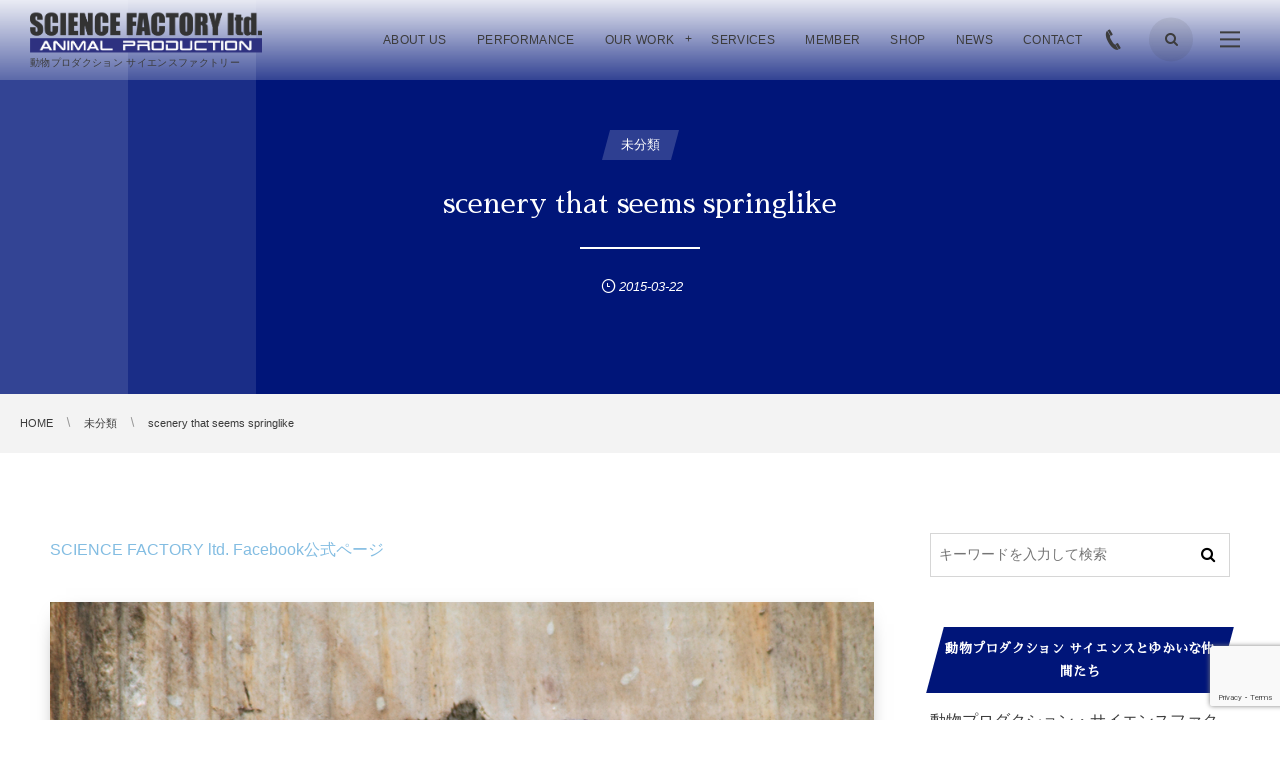

--- FILE ---
content_type: text/html; charset=UTF-8
request_url: https://www.sf-japan.net/archives/1
body_size: 17585
content:
<!DOCTYPE html>
<html lang="ja"><head prefix="og: http://ogp.me/ns# fb: http://ogp.me/ns/fb# article: http://ogp.me/ns/article#"><meta charset="utf-8" />
<meta name="viewport" content="width=device-width,initial-scale=1,minimum-scale=1,user-scalable=yes" /><meta name="description" content="SCIENCE FACTORY ltd. Facebook公式ページ" /><meta name="keywords" content="" /><meta property="og:title" content="scenery that seems springlike" /><meta property="og:type" content="article" /><meta property="og:url" content="https://www.sf-japan.net/archives/1" /><meta property="og:image" content="https://www.sf-japan.net/wp-content/uploads/2015/06/shutterstock_56409025.jpg" /><meta property="og:image:width" content="1000" /><meta property="og:image:height" content="667" /><meta property="og:description" content="SCIENCE FACTORY ltd. Facebook公式ページ" /><meta property="og:site_name" content="動物プロダクション SCIENCE FACTORY ltd." /><meta name="twitter:card" content="summary_large_image" /><meta name="twitter:site" content="@1996sf" /><link rel="canonical" href="https://www.sf-japan.net/archives/1" /><title>scenery that seems springlike  |  動物プロダクション SCIENCE FACTORY ltd.</title>
<meta name='robots' content='max-image-preview:large' />
	<style>img:is([sizes="auto" i], [sizes^="auto," i]) { contain-intrinsic-size: 3000px 1500px }</style>
	<meta http-equiv="Last-Modified" content="土, 19 12月 2015 23:03:10 +0900" /><link rel='dns-prefetch' href='//ajax.googleapis.com' />
<link rel="alternate" type="application/rss+xml" title="動物プロダクション SCIENCE FACTORY ltd. &raquo; フィード" href="https://www.sf-japan.net/feed" />
<script>
/* <![CDATA[ */
window._wpemojiSettings = {"baseUrl":"https:\/\/s.w.org\/images\/core\/emoji\/16.0.1\/72x72\/","ext":".png","svgUrl":"https:\/\/s.w.org\/images\/core\/emoji\/16.0.1\/svg\/","svgExt":".svg","source":{"concatemoji":"https:\/\/www.sf-japan.net\/wp-includes\/js\/wp-emoji-release.min.js?ver=6.8.3"}};
/*! This file is auto-generated */
!function(s,n){var o,i,e;function c(e){try{var t={supportTests:e,timestamp:(new Date).valueOf()};sessionStorage.setItem(o,JSON.stringify(t))}catch(e){}}function p(e,t,n){e.clearRect(0,0,e.canvas.width,e.canvas.height),e.fillText(t,0,0);var t=new Uint32Array(e.getImageData(0,0,e.canvas.width,e.canvas.height).data),a=(e.clearRect(0,0,e.canvas.width,e.canvas.height),e.fillText(n,0,0),new Uint32Array(e.getImageData(0,0,e.canvas.width,e.canvas.height).data));return t.every(function(e,t){return e===a[t]})}function u(e,t){e.clearRect(0,0,e.canvas.width,e.canvas.height),e.fillText(t,0,0);for(var n=e.getImageData(16,16,1,1),a=0;a<n.data.length;a++)if(0!==n.data[a])return!1;return!0}function f(e,t,n,a){switch(t){case"flag":return n(e,"\ud83c\udff3\ufe0f\u200d\u26a7\ufe0f","\ud83c\udff3\ufe0f\u200b\u26a7\ufe0f")?!1:!n(e,"\ud83c\udde8\ud83c\uddf6","\ud83c\udde8\u200b\ud83c\uddf6")&&!n(e,"\ud83c\udff4\udb40\udc67\udb40\udc62\udb40\udc65\udb40\udc6e\udb40\udc67\udb40\udc7f","\ud83c\udff4\u200b\udb40\udc67\u200b\udb40\udc62\u200b\udb40\udc65\u200b\udb40\udc6e\u200b\udb40\udc67\u200b\udb40\udc7f");case"emoji":return!a(e,"\ud83e\udedf")}return!1}function g(e,t,n,a){var r="undefined"!=typeof WorkerGlobalScope&&self instanceof WorkerGlobalScope?new OffscreenCanvas(300,150):s.createElement("canvas"),o=r.getContext("2d",{willReadFrequently:!0}),i=(o.textBaseline="top",o.font="600 32px Arial",{});return e.forEach(function(e){i[e]=t(o,e,n,a)}),i}function t(e){var t=s.createElement("script");t.src=e,t.defer=!0,s.head.appendChild(t)}"undefined"!=typeof Promise&&(o="wpEmojiSettingsSupports",i=["flag","emoji"],n.supports={everything:!0,everythingExceptFlag:!0},e=new Promise(function(e){s.addEventListener("DOMContentLoaded",e,{once:!0})}),new Promise(function(t){var n=function(){try{var e=JSON.parse(sessionStorage.getItem(o));if("object"==typeof e&&"number"==typeof e.timestamp&&(new Date).valueOf()<e.timestamp+604800&&"object"==typeof e.supportTests)return e.supportTests}catch(e){}return null}();if(!n){if("undefined"!=typeof Worker&&"undefined"!=typeof OffscreenCanvas&&"undefined"!=typeof URL&&URL.createObjectURL&&"undefined"!=typeof Blob)try{var e="postMessage("+g.toString()+"("+[JSON.stringify(i),f.toString(),p.toString(),u.toString()].join(",")+"));",a=new Blob([e],{type:"text/javascript"}),r=new Worker(URL.createObjectURL(a),{name:"wpTestEmojiSupports"});return void(r.onmessage=function(e){c(n=e.data),r.terminate(),t(n)})}catch(e){}c(n=g(i,f,p,u))}t(n)}).then(function(e){for(var t in e)n.supports[t]=e[t],n.supports.everything=n.supports.everything&&n.supports[t],"flag"!==t&&(n.supports.everythingExceptFlag=n.supports.everythingExceptFlag&&n.supports[t]);n.supports.everythingExceptFlag=n.supports.everythingExceptFlag&&!n.supports.flag,n.DOMReady=!1,n.readyCallback=function(){n.DOMReady=!0}}).then(function(){return e}).then(function(){var e;n.supports.everything||(n.readyCallback(),(e=n.source||{}).concatemoji?t(e.concatemoji):e.wpemoji&&e.twemoji&&(t(e.twemoji),t(e.wpemoji)))}))}((window,document),window._wpemojiSettings);
/* ]]> */
</script>
<style id='wp-emoji-styles-inline-css' type='text/css'>

	img.wp-smiley, img.emoji {
		display: inline !important;
		border: none !important;
		box-shadow: none !important;
		height: 1em !important;
		width: 1em !important;
		margin: 0 0.07em !important;
		vertical-align: -0.1em !important;
		background: none !important;
		padding: 0 !important;
	}
</style>
<link rel='stylesheet' id='wp-block-library-css' href='https://www.sf-japan.net/wp-includes/css/dist/block-library/style.min.css?ver=6.8.3' type='text/css' media='all' />
<style id='classic-theme-styles-inline-css' type='text/css'>
/*! This file is auto-generated */
.wp-block-button__link{color:#fff;background-color:#32373c;border-radius:9999px;box-shadow:none;text-decoration:none;padding:calc(.667em + 2px) calc(1.333em + 2px);font-size:1.125em}.wp-block-file__button{background:#32373c;color:#fff;text-decoration:none}
</style>
<style id='safe-svg-svg-icon-style-inline-css' type='text/css'>
.safe-svg-cover{text-align:center}.safe-svg-cover .safe-svg-inside{display:inline-block;max-width:100%}.safe-svg-cover svg{fill:currentColor;height:100%;max-height:100%;max-width:100%;width:100%}

</style>
<style id='global-styles-inline-css' type='text/css'>
:root{--wp--preset--aspect-ratio--square: 1;--wp--preset--aspect-ratio--4-3: 4/3;--wp--preset--aspect-ratio--3-4: 3/4;--wp--preset--aspect-ratio--3-2: 3/2;--wp--preset--aspect-ratio--2-3: 2/3;--wp--preset--aspect-ratio--16-9: 16/9;--wp--preset--aspect-ratio--9-16: 9/16;--wp--preset--color--black: #000000;--wp--preset--color--cyan-bluish-gray: #abb8c3;--wp--preset--color--white: #ffffff;--wp--preset--color--pale-pink: #f78da7;--wp--preset--color--vivid-red: #cf2e2e;--wp--preset--color--luminous-vivid-orange: #ff6900;--wp--preset--color--luminous-vivid-amber: #fcb900;--wp--preset--color--light-green-cyan: #7bdcb5;--wp--preset--color--vivid-green-cyan: #00d084;--wp--preset--color--pale-cyan-blue: #8ed1fc;--wp--preset--color--vivid-cyan-blue: #0693e3;--wp--preset--color--vivid-purple: #9b51e0;--wp--preset--gradient--vivid-cyan-blue-to-vivid-purple: linear-gradient(135deg,rgba(6,147,227,1) 0%,rgb(155,81,224) 100%);--wp--preset--gradient--light-green-cyan-to-vivid-green-cyan: linear-gradient(135deg,rgb(122,220,180) 0%,rgb(0,208,130) 100%);--wp--preset--gradient--luminous-vivid-amber-to-luminous-vivid-orange: linear-gradient(135deg,rgba(252,185,0,1) 0%,rgba(255,105,0,1) 100%);--wp--preset--gradient--luminous-vivid-orange-to-vivid-red: linear-gradient(135deg,rgba(255,105,0,1) 0%,rgb(207,46,46) 100%);--wp--preset--gradient--very-light-gray-to-cyan-bluish-gray: linear-gradient(135deg,rgb(238,238,238) 0%,rgb(169,184,195) 100%);--wp--preset--gradient--cool-to-warm-spectrum: linear-gradient(135deg,rgb(74,234,220) 0%,rgb(151,120,209) 20%,rgb(207,42,186) 40%,rgb(238,44,130) 60%,rgb(251,105,98) 80%,rgb(254,248,76) 100%);--wp--preset--gradient--blush-light-purple: linear-gradient(135deg,rgb(255,206,236) 0%,rgb(152,150,240) 100%);--wp--preset--gradient--blush-bordeaux: linear-gradient(135deg,rgb(254,205,165) 0%,rgb(254,45,45) 50%,rgb(107,0,62) 100%);--wp--preset--gradient--luminous-dusk: linear-gradient(135deg,rgb(255,203,112) 0%,rgb(199,81,192) 50%,rgb(65,88,208) 100%);--wp--preset--gradient--pale-ocean: linear-gradient(135deg,rgb(255,245,203) 0%,rgb(182,227,212) 50%,rgb(51,167,181) 100%);--wp--preset--gradient--electric-grass: linear-gradient(135deg,rgb(202,248,128) 0%,rgb(113,206,126) 100%);--wp--preset--gradient--midnight: linear-gradient(135deg,rgb(2,3,129) 0%,rgb(40,116,252) 100%);--wp--preset--font-size--small: 13px;--wp--preset--font-size--medium: 20px;--wp--preset--font-size--large: 36px;--wp--preset--font-size--x-large: 42px;--wp--preset--spacing--20: 0.44rem;--wp--preset--spacing--30: 0.67rem;--wp--preset--spacing--40: 1rem;--wp--preset--spacing--50: 1.5rem;--wp--preset--spacing--60: 2.25rem;--wp--preset--spacing--70: 3.38rem;--wp--preset--spacing--80: 5.06rem;--wp--preset--shadow--natural: 6px 6px 9px rgba(0, 0, 0, 0.2);--wp--preset--shadow--deep: 12px 12px 50px rgba(0, 0, 0, 0.4);--wp--preset--shadow--sharp: 6px 6px 0px rgba(0, 0, 0, 0.2);--wp--preset--shadow--outlined: 6px 6px 0px -3px rgba(255, 255, 255, 1), 6px 6px rgba(0, 0, 0, 1);--wp--preset--shadow--crisp: 6px 6px 0px rgba(0, 0, 0, 1);}:where(.is-layout-flex){gap: 0.5em;}:where(.is-layout-grid){gap: 0.5em;}body .is-layout-flex{display: flex;}.is-layout-flex{flex-wrap: wrap;align-items: center;}.is-layout-flex > :is(*, div){margin: 0;}body .is-layout-grid{display: grid;}.is-layout-grid > :is(*, div){margin: 0;}:where(.wp-block-columns.is-layout-flex){gap: 2em;}:where(.wp-block-columns.is-layout-grid){gap: 2em;}:where(.wp-block-post-template.is-layout-flex){gap: 1.25em;}:where(.wp-block-post-template.is-layout-grid){gap: 1.25em;}.has-black-color{color: var(--wp--preset--color--black) !important;}.has-cyan-bluish-gray-color{color: var(--wp--preset--color--cyan-bluish-gray) !important;}.has-white-color{color: var(--wp--preset--color--white) !important;}.has-pale-pink-color{color: var(--wp--preset--color--pale-pink) !important;}.has-vivid-red-color{color: var(--wp--preset--color--vivid-red) !important;}.has-luminous-vivid-orange-color{color: var(--wp--preset--color--luminous-vivid-orange) !important;}.has-luminous-vivid-amber-color{color: var(--wp--preset--color--luminous-vivid-amber) !important;}.has-light-green-cyan-color{color: var(--wp--preset--color--light-green-cyan) !important;}.has-vivid-green-cyan-color{color: var(--wp--preset--color--vivid-green-cyan) !important;}.has-pale-cyan-blue-color{color: var(--wp--preset--color--pale-cyan-blue) !important;}.has-vivid-cyan-blue-color{color: var(--wp--preset--color--vivid-cyan-blue) !important;}.has-vivid-purple-color{color: var(--wp--preset--color--vivid-purple) !important;}.has-black-background-color{background-color: var(--wp--preset--color--black) !important;}.has-cyan-bluish-gray-background-color{background-color: var(--wp--preset--color--cyan-bluish-gray) !important;}.has-white-background-color{background-color: var(--wp--preset--color--white) !important;}.has-pale-pink-background-color{background-color: var(--wp--preset--color--pale-pink) !important;}.has-vivid-red-background-color{background-color: var(--wp--preset--color--vivid-red) !important;}.has-luminous-vivid-orange-background-color{background-color: var(--wp--preset--color--luminous-vivid-orange) !important;}.has-luminous-vivid-amber-background-color{background-color: var(--wp--preset--color--luminous-vivid-amber) !important;}.has-light-green-cyan-background-color{background-color: var(--wp--preset--color--light-green-cyan) !important;}.has-vivid-green-cyan-background-color{background-color: var(--wp--preset--color--vivid-green-cyan) !important;}.has-pale-cyan-blue-background-color{background-color: var(--wp--preset--color--pale-cyan-blue) !important;}.has-vivid-cyan-blue-background-color{background-color: var(--wp--preset--color--vivid-cyan-blue) !important;}.has-vivid-purple-background-color{background-color: var(--wp--preset--color--vivid-purple) !important;}.has-black-border-color{border-color: var(--wp--preset--color--black) !important;}.has-cyan-bluish-gray-border-color{border-color: var(--wp--preset--color--cyan-bluish-gray) !important;}.has-white-border-color{border-color: var(--wp--preset--color--white) !important;}.has-pale-pink-border-color{border-color: var(--wp--preset--color--pale-pink) !important;}.has-vivid-red-border-color{border-color: var(--wp--preset--color--vivid-red) !important;}.has-luminous-vivid-orange-border-color{border-color: var(--wp--preset--color--luminous-vivid-orange) !important;}.has-luminous-vivid-amber-border-color{border-color: var(--wp--preset--color--luminous-vivid-amber) !important;}.has-light-green-cyan-border-color{border-color: var(--wp--preset--color--light-green-cyan) !important;}.has-vivid-green-cyan-border-color{border-color: var(--wp--preset--color--vivid-green-cyan) !important;}.has-pale-cyan-blue-border-color{border-color: var(--wp--preset--color--pale-cyan-blue) !important;}.has-vivid-cyan-blue-border-color{border-color: var(--wp--preset--color--vivid-cyan-blue) !important;}.has-vivid-purple-border-color{border-color: var(--wp--preset--color--vivid-purple) !important;}.has-vivid-cyan-blue-to-vivid-purple-gradient-background{background: var(--wp--preset--gradient--vivid-cyan-blue-to-vivid-purple) !important;}.has-light-green-cyan-to-vivid-green-cyan-gradient-background{background: var(--wp--preset--gradient--light-green-cyan-to-vivid-green-cyan) !important;}.has-luminous-vivid-amber-to-luminous-vivid-orange-gradient-background{background: var(--wp--preset--gradient--luminous-vivid-amber-to-luminous-vivid-orange) !important;}.has-luminous-vivid-orange-to-vivid-red-gradient-background{background: var(--wp--preset--gradient--luminous-vivid-orange-to-vivid-red) !important;}.has-very-light-gray-to-cyan-bluish-gray-gradient-background{background: var(--wp--preset--gradient--very-light-gray-to-cyan-bluish-gray) !important;}.has-cool-to-warm-spectrum-gradient-background{background: var(--wp--preset--gradient--cool-to-warm-spectrum) !important;}.has-blush-light-purple-gradient-background{background: var(--wp--preset--gradient--blush-light-purple) !important;}.has-blush-bordeaux-gradient-background{background: var(--wp--preset--gradient--blush-bordeaux) !important;}.has-luminous-dusk-gradient-background{background: var(--wp--preset--gradient--luminous-dusk) !important;}.has-pale-ocean-gradient-background{background: var(--wp--preset--gradient--pale-ocean) !important;}.has-electric-grass-gradient-background{background: var(--wp--preset--gradient--electric-grass) !important;}.has-midnight-gradient-background{background: var(--wp--preset--gradient--midnight) !important;}.has-small-font-size{font-size: var(--wp--preset--font-size--small) !important;}.has-medium-font-size{font-size: var(--wp--preset--font-size--medium) !important;}.has-large-font-size{font-size: var(--wp--preset--font-size--large) !important;}.has-x-large-font-size{font-size: var(--wp--preset--font-size--x-large) !important;}
:where(.wp-block-post-template.is-layout-flex){gap: 1.25em;}:where(.wp-block-post-template.is-layout-grid){gap: 1.25em;}
:where(.wp-block-columns.is-layout-flex){gap: 2em;}:where(.wp-block-columns.is-layout-grid){gap: 2em;}
:root :where(.wp-block-pullquote){font-size: 1.5em;line-height: 1.6;}
</style>
<link rel='stylesheet' id='contact-form-7-css' href='https://www.sf-japan.net/wp-content/plugins/contact-form-7/includes/css/styles.css?ver=6.1.4' type='text/css' media='all' />
<link rel='stylesheet' id='digipress-css' href='https://www.sf-japan.net/wp-content/themes/dp-clarity-business/css/style.css?ver=20210727131317' type='text/css' media='all' />
<link rel='stylesheet' id='wow-css' href='https://www.sf-japan.net/wp-content/themes/dp-clarity-business/css/animate.css?ver=2.3.3.4' type='text/css' media='all' />
<link rel='stylesheet' id='dp-visual-css' href='https://www.sf-japan.net/wp-content/uploads/digipress/clarity-business/css/visual-custom.css?ver=20250422020441' type='text/css' media='all' />
<script src="https://ajax.googleapis.com/ajax/libs/jquery/3.6.0/jquery.min.js?ver=6.8.3" id="jquery-js"></script>
<link rel="https://api.w.org/" href="https://www.sf-japan.net/wp-json/" /><link rel="alternate" title="JSON" type="application/json" href="https://www.sf-japan.net/wp-json/wp/v2/posts/1" /><link rel="EditURI" type="application/rsd+xml" title="RSD" href="https://www.sf-japan.net/xmlrpc.php?rsd" />
<link rel='shortlink' href='https://www.sf-japan.net/?p=1' />
<link rel="alternate" title="oEmbed (JSON)" type="application/json+oembed" href="https://www.sf-japan.net/wp-json/oembed/1.0/embed?url=https%3A%2F%2Fwww.sf-japan.net%2Farchives%2F1" />
<link rel="alternate" title="oEmbed (XML)" type="text/xml+oembed" href="https://www.sf-japan.net/wp-json/oembed/1.0/embed?url=https%3A%2F%2Fwww.sf-japan.net%2Farchives%2F1&#038;format=xml" />
<!-- start Simple Custom CSS and JS -->
<style type="text/css">
/*Contact Form 7カスタマイズ*/
/*スマホContact Form 7カスタマイズ*/
@media(max-width:500px){
.inquiry th,.inquiry td {
 display:block!important;
 width:100%!important;
 border-top:none!important;
 -webkit-box-sizing:border-box!important;
 -moz-box-sizing:border-box!important;
 box-sizing:border-box!important;
}
.inquiry tr:first-child th{
 border-top:1px solid #d7d7d7!important;
}
/* 必須・任意のサイズ調整 */	
.inquiry .haveto,.inquiry .any {	
font-size:10px;
}}
/*見出し欄*/
.inquiry th{
 text-align:left;
 font-size:14px;
 color:#444;
 padding-right:5px;
 width:30%;
 background:#f7f7f7;
 border:solid 1px #d7d7d7;
}
/*通常欄*/
.inquiry td{
 font-size:13px;
 border:solid 1px #d7d7d7;	
}
/*横の行とテーブル全体*/
.entry-content .inquiry tr,.entry-content table{
 border:solid 1px #d7d7d7;	
}
/*必須の調整*/
.haveto{
 font-size:7px;
 padding:5px;
 background:#ff9393;
 color:#fff;
 border-radius:2px;
 margin-right:5px;
 position:relative;
 bottom:1px;
}
/*任意の調整*/
.any{
 font-size:7px;
 padding:5px;
 background:#93c9ff;
 color:#fff;
 border-radius:2px;
 margin-right:5px;
 position:relative;
 bottom:1px;
}
/*ラジオボタンを縦並び指定*/
.verticallist .wpcf7-list-item{
 display:block;
}
/*送信ボタンのデザイン変更*/
#formbtn{
 display: block;
 padding:1em 0;
 margin-top:30px;
 width:100%;
 background:#ffaa56;
 color:#fff;
 font-size:18px;
 font-weight:bold;	 
 border-radius:2px;
 border: none;
}
/*送信ボタンマウスホバー時*/
#formbtn:hover{
 background:#fff;
 color:#ffaa56;
}</style>
<!-- end Simple Custom CSS and JS -->
<!-- start Simple Custom CSS and JS -->
<style type="text/css">
.image_mouseover2 {
  display: flex;
  flex-direction: row;
  flex-wrap: wrap;
  justify-content: center; 
}

.image_box2 {
    width: 250px;
    overflow: hidden;
    margin: 30px;
}

.image_box2 img {
    width: 87%;
    cursor: pointer;
    border-radius: 50%;
    transition-duration: 0.3s;
}

.image_box2 img:hover{
border-radius: 0;
transition-duration: 0.3s;
}

.image_box2_h {
    font-size: 13px;
    font-weight: 500;
    margin-bottom: 0px !important;
    margin-top: 15px;
    color: #0063b5;
}

.image_box2_t{
  font-size: 10px;
}

</style>
<!-- end Simple Custom CSS and JS -->
<!-- start Simple Custom CSS and JS -->
<style type="text/css">
.button2 {
    display: inline-block;
    width: 100%;
    height: 54px;
    text-align: center;
    text-decoration: none;
    line-height: 54px;
    outline: none;
    position: relative;
    z-index: 2;
    border: 2px solid #969696;
    color: #00698f !important;
    line-height: 50px;
    overflow: hidden;
    margin: 10px;
    font-weight: 600;
}
.button2:hover {
    color: #fff;
}
.button2::before,
.button2::after {
    position: absolute;
    z-index: -1;
    display: block;
    content: '';
    top: 0;
    left: 0;
    width: 100%;
    height: 100%;
}
.button2,
.button2::before,
.button2::after {
    -webkit-box-sizing: border-box;
    -moz-box-sizing: border-box;
    box-sizing: border-box;
    -webkit-transition: all .3s;
    transition: all .3s;
}
.button2:hover::after {
    -webkit-transform: scale(2) rotate(180deg);
    transform: scale(2) rotate(180deg);
    background: #333;
}</style>
<!-- end Simple Custom CSS and JS -->
<!-- start Simple Custom CSS and JS -->
<style type="text/css">
/* プロフィール */ 
[class^="box-"], [class*=" box-"], .box {
    position: relative;
    line-height: 1.8;
    padding: 6px 12px;
    margin: 20px;
    border: 1px solid rgba(51,51,51,0.2);
    background-color: #FFF;
}
.boxprof {
    width: 300px;
    display: flex;
    margin: 0 auto;
    justify-content: center;
    align-items: center;
}
@media (max-width:600px) {
   .boxprof {
       flex-wrap: wrap;
   }

   .box {
       width: 100%;
   }
}
.prof .icatch{
    margin:0;
}
.prof .circle_icon{
    width:100px;
    height:100px;
    border-radius:50%;
    overflow: hidden;
    border:4px solid #fff;
    margin:-50px auto 0 auto;
}
.prof .name{
    padding:0 15px;
    text-align: center;
    font-size:18px;
    font-weight:500;
    /*color:#249bd2;*/
    margin:14px 0;
}
.prof .icon{
    margin:14px 0 0 0;
    text-align: center;
    padding:0 15px;
}
.prof .icon li {
    display: inline-block;
    margin: 0 2px;
    width: 30px;
    height: 30px;
    line-height: 32px;
    text-align: center;
    font-size: 13px;
    border-radius: 50%;
    background-color: #6cc655;
}
.prof .icon li a{
    display: block;
    color:#fff;
}
.prof .icon li.facebook{
    background:#3b5998;
}
.prof .icon li.twitter{
    background:#55acee;
}
.prof .icon li.of_site{
    background: #f0ad4e;
}
.prof .icon li.youtube{
    background: #f60f0f;
}
.prof .icon li.insta{
    background-image: linear-gradient(-135deg,#1400c8,#b900b4,#f50000);
}
.prof .irai_btn{
    margin:20px auto 0 auto;
}
.prof .irai_btn a {
    display: block;
    width: 270px;
    height: 50px;
    line-height: 3.6;
    color: #FFF;
    text-decoration: none;
    text-align: center;
    background-color: #252525;
    border-radius: 5px;
    margin: 0 auto;
}
.prof .irai_btn a:active{
    margin-top: 6px;
    border-bottom: none;
    -webkit-transform: translateY(6px);
    transform: translateY(6px);
}
.prof .irai_btn a:hover {
    background-color: #f9c500;/*ボタン色*/
    border-bottom: solid 6px #f39800; /*下線色*/
}</style>
<!-- end Simple Custom CSS and JS -->
<!-- start Simple Custom CSS and JS -->
<style type="text/css">
.image_mouseover1 {
  display: flex;
  flex-direction: row;
  flex-wrap: wrap;
  justify-content: center; 
}

.image_box1 {
    width: 250px;
    height: 350px;
    overflow: hidden;
    margin: 20px;
}

.image_box1 img {
    width: 69%;
    cursor: pointer;
    border-radius: 50%;
    transition-duration: 0.3s;
}

.image_box1 img:hover{
border-radius: 0;
transition-duration: 0.3s;
}

.image_box1_h {
    font-size: 20px;
    font-weight: 700;
    margin-bottom: 0px !important;
    margin-top: 15px;
    color: #008bff;
}

.image_box1_t{
  font-size: 10px;
}
</style>
<!-- end Simple Custom CSS and JS -->
<!-- start Simple Custom CSS and JS -->
<style type="text/css">
*{
  margin: 0;
  padding: 0;
  -webkit-box-sizing: border-box;
          box-sizing: border-box;
}

.back1 a {
    display: block;
    position: absolute;
    top: 0;
    left: 0;
    height: 100%;
    width: 100%;
    color: #FFFFFF;
}

.wrapper1 {
    width: 90%;
    margin: 0 auto;
    max-width: 90%;
}

.cols1{
  display: -webkit-box;
  display: -ms-flexbox;
  display: flex;
  -ms-flex-wrap: wrap;
      flex-wrap: wrap;
  -webkit-box-pack: center;
      -ms-flex-pack: center;
          justify-content: center;
}

.col1 {
    width: calc(33% - 2rem);
    margin: 1rem;
    cursor: pointer;
}

.container1{
  -webkit-transform-style: preserve-3d;
          transform-style: preserve-3d;
  -webkit-perspective: 1000px;
          perspective: 1000px;
}

.front1,
.back1{
  background-size: cover;
  box-shadow: 0 4px 8px 0 rgba(0,0,0,0.25);
  border-radius: 10px;
  background-position: center;
  -webkit-transition: -webkit-transform .7s cubic-bezier(0.4, 0.2, 0.2, 1);
  transition: -webkit-transform .7s cubic-bezier(0.4, 0.2, 0.2, 1);
  -o-transition: transform .7s cubic-bezier(0.4, 0.2, 0.2, 1);
  transition: transform .7s cubic-bezier(0.4, 0.2, 0.2, 1);
  transition: transform .7s cubic-bezier(0.4, 0.2, 0.2, 1), -webkit-transform .7s cubic-bezier(0.4, 0.2, 0.2, 1);
  -webkit-backface-visibility: hidden;
          backface-visibility: hidden;
  text-align: center;
  min-height: 280px;
  height: auto;
  border-radius: 10px;
  color: #fff;
  font-size: 1.5rem;
}

.back1{
  background: #cedce7;
  background: -webkit-linear-gradient(45deg,  #cedce7 0%,#596a72 100%);
  background: -o-linear-gradient(45deg,  #cedce7 0%,#596a72 100%);
  background: linear-gradient(45deg,  #cedce7 0%,#596a72 100%);
}

.front1:after{
  position: absolute;
    top: 0;
    left: 0;
    z-index: 1;
    width: 100%;
    height: 100%;
    content: '';
    display: block;
    opacity: .3;
    background-color: #000;
    -webkit-backface-visibility: hidden;
            backface-visibility: hidden;
    border-radius: 10px;
}
.container1:hover .front1,
.container1:hover .back1{
    -webkit-transition: -webkit-transform .7s cubic-bezier(0.4, 0.2, 0.2, 1);
    transition: -webkit-transform .7s cubic-bezier(0.4, 0.2, 0.2, 1);
    -o-transition: transform .7s cubic-bezier(0.4, 0.2, 0.2, 1);
    transition: transform .7s cubic-bezier(0.4, 0.2, 0.2, 1);
    transition: transform .7s cubic-bezier(0.4, 0.2, 0.2, 1), -webkit-transform .7s cubic-bezier(0.4, 0.2, 0.2, 1);
}

.back1{
    position: absolute;
    top: 0;
    left: 0;
    width: 100%;
}

.inner1{
    -webkit-transform: translateY(-50%) translateZ(60px) scale(0.94);
            transform: translateY(-50%) translateZ(60px) scale(0.94);
    top: 50%;
    position: absolute;
    left: 0;
    width: 100%;
    padding: 2rem;
    -webkit-box-sizing: border-box;
            box-sizing: border-box;
    outline: 1px solid transparent;
    -webkit-perspective: inherit;
            perspective: inherit;
    z-index: 2;
}

.container1 .back1{
    -webkit-transform: rotateY(180deg);
            transform: rotateY(180deg);
    -webkit-transform-style: preserve-3d;
            transform-style: preserve-3d;
}

.container1 .front1{
    -webkit-transform: rotateY(0deg);
            transform: rotateY(0deg);
    -webkit-transform-style: preserve-3d;
            transform-style: preserve-3d;
}

.container1:hover .back1{
  -webkit-transform: rotateY(0deg);
          transform: rotateY(0deg);
  -webkit-transform-style: preserve-3d;
          transform-style: preserve-3d;
}

.container1:hover .front1{
  -webkit-transform: rotateY(-180deg);
          transform: rotateY(-180deg);
  -webkit-transform-style: preserve-3d;
          transform-style: preserve-3d;
}

.front1 .inner1 p{
  font-size: 2rem;
  margin-bottom: 2rem;
  position: relative;
}

.front1 .inner1 p:after{
  content: '';
  width: 4rem;
  height: 2px;
  position: absolute;
  background: #C6D4DF;
  display: block;
  left: 0;
  right: 0;
  margin: 0 auto;
  bottom: -.75rem;
}

.front1 .inner1 span{
  color: rgba(255,255,255,0.7);
  font-family: 'Montserrat';
  font-weight: 300;
}

@media screen and (max-width: 64rem){
  .col1{
    width: calc(33.333333% - 2rem);
  }
}

@media screen and (max-width: 48rem){
  .col1{
    width: calc(50% - 2rem);
  }
}

@media screen and (max-width: 32rem){
  .col1{
    width: 100%;
    margin: 0 0 2rem 0;
  }
}</style>
<!-- end Simple Custom CSS and JS -->
<!-- start Simple Custom CSS and JS -->
<style type="text/css">
.top1 {
    color: #39beff !important;
    font-size: 20px;
    margin-bottom: -27px !important;
    font-weight: 700;
}</style>
<!-- end Simple Custom CSS and JS -->
<!-- start Simple Custom CSS and JS -->
<style type="text/css">
.button1 {
    display: inline-block;
    width: 30%;
    height: 54px;
    text-align: center;
    text-decoration: none;
    line-height: 54px;
    outline: none;
    position: relative;
    z-index: 2;
    border: 2px solid #fff;
    color: #fff !important;
    line-height: 50px;
    overflow: hidden;
    margin: 10px;
}
.button1:hover {
    color: #fff;
}
.button1::before,
.button1::after {
    position: absolute;
    z-index: -1;
    display: block;
    content: '';
    top: 0;
    left: 0;
    width: 100%;
    height: 100%;
}
.button1,
.button1::before,
.button1::after {
    -webkit-box-sizing: border-box;
    -moz-box-sizing: border-box;
    box-sizing: border-box;
    -webkit-transition: all .3s;
    transition: all .3s;
}
.button1:hover::after {
    -webkit-transform: scale(2) rotate(180deg);
    transform: scale(2) rotate(180deg);
    background: #333;
}


@media screen and (max-width:768px) {
.button1 {
    width: 40%;
}
  }</style>
<!-- end Simple Custom CSS and JS -->
<meta name="p:domain_verify" content="d3880fd1916d151ebb40ca74b78e4011"/><link rel="preconnect" href="https://fonts.gstatic.com" /><link href="https://fonts.googleapis.com/css2?family=Sawarabi+Mincho&display=swap" rel="stylesheet" /><meta name="generator" content="Elementor 3.30.3; features: additional_custom_breakpoints; settings: css_print_method-external, google_font-enabled, font_display-auto">
			<style>
				.e-con.e-parent:nth-of-type(n+4):not(.e-lazyloaded):not(.e-no-lazyload),
				.e-con.e-parent:nth-of-type(n+4):not(.e-lazyloaded):not(.e-no-lazyload) * {
					background-image: none !important;
				}
				@media screen and (max-height: 1024px) {
					.e-con.e-parent:nth-of-type(n+3):not(.e-lazyloaded):not(.e-no-lazyload),
					.e-con.e-parent:nth-of-type(n+3):not(.e-lazyloaded):not(.e-no-lazyload) * {
						background-image: none !important;
					}
				}
				@media screen and (max-height: 640px) {
					.e-con.e-parent:nth-of-type(n+2):not(.e-lazyloaded):not(.e-no-lazyload),
					.e-con.e-parent:nth-of-type(n+2):not(.e-lazyloaded):not(.e-no-lazyload) * {
						background-image: none !important;
					}
				}
			</style>
			<link rel="icon" href="https://www.sf-japan.net/wp-content/uploads/2018/12/cropped-image-32x32.png" sizes="32x32" />
<link rel="icon" href="https://www.sf-japan.net/wp-content/uploads/2018/12/cropped-image-192x192.png" sizes="192x192" />
<link rel="apple-touch-icon" href="https://www.sf-japan.net/wp-content/uploads/2018/12/cropped-image-180x180.png" />
<meta name="msapplication-TileImage" content="https://www.sf-japan.net/wp-content/uploads/2018/12/cropped-image-270x270.png" />
<script>j$=jQuery;</script><link rel="stylesheet" href="https://use.fontawesome.com/releases/v5.6.3/css/all.css" integrity="sha384-UHRtZLI+pbxtHCWp1t77Bi1L4ZtiqrqD80Kn4Z8NTSRyMA2Fd33n5dQ8lWUE00s/" crossorigin="anonymous"></head><body class="wp-singular post-template-default single single-post postid-1 single-format-standard wp-theme-dp-clarity-business main-body pc no-sns-count elementor-default elementor-kit-4885" data-ct-sns-cache="true" data-ct-sns-cache-time="86400000"><header id="header_container" class="header_container pc not-home singular no-header float">
<div class="header_content pc clearfix not-home singular no-header float">
<div class="h_group"><h1 class="hd_title img wow fadeInDown" data-wow-delay="0.3s"><a href="https://www.sf-japan.net/" title="動物プロダクション SCIENCE FACTORY ltd."><img src="//www.sf-japan.net/wp-content/uploads/digipress/clarity-business/title/sflogo01.png" alt="動物プロダクション SCIENCE FACTORY ltd." /></a></h1><h2 class="caption wow fadeInUp" data-wow-delay="0.3s">動物プロダクション サイエンスファクトリー</h2></div><div class="r_block wow fadeInDown" data-wow-delay="0.5s"><nav id="global_menu_nav" class="global_menu_nav"><ul id="global_menu_ul" class=" no-header"><li id="menu-item-4942" class="menu-item menu-item-type-post_type menu-item-object-page"><a href="https://www.sf-japan.net/about-us" class="menu-link"><span class="menu-title">ABOUT US</span></a></li>
<li id="menu-item-5060" class="menu-item menu-item-type-custom menu-item-object-custom menu-item-home"><a href="https://www.sf-japan.net#performance" class="menu-link"><span class="menu-title">PERFORMANCE</span></a></li>
<li id="menu-item-5061" class="menu-item menu-item-type-custom menu-item-object-custom menu-item-home menu-item-has-children"><a href="https://www.sf-japan.net#ourwork" class="menu-link"><span class="menu-title">OUR WORK</span></a>
<ul class="sub-menu">
	<li id="menu-item-5244" class="menu-item menu-item-type-post_type menu-item-object-page"><a href="https://www.sf-japan.net/mammals" class="menu-link"><span class="menu-title">哺乳類・霊長類</span></a></li>
	<li id="menu-item-5245" class="menu-item menu-item-type-post_type menu-item-object-page"><a href="https://www.sf-japan.net/birds_raptors" class="menu-link"><span class="menu-title">鳥類・猛禽類</span></a></li>
	<li id="menu-item-5242" class="menu-item menu-item-type-post_type menu-item-object-page"><a href="https://www.sf-japan.net/reptiles_amphibian" class="menu-link"><span class="menu-title">爬虫類・両生類</span></a></li>
	<li id="menu-item-5241" class="menu-item menu-item-type-post_type menu-item-object-page"><a href="https://www.sf-japan.net/insects" class="menu-link"><span class="menu-title">昆虫類</span></a></li>
	<li id="menu-item-5243" class="menu-item menu-item-type-post_type menu-item-object-page"><a href="https://www.sf-japan.net/other_animals" class="menu-link"><span class="menu-title">その他の動物</span></a></li>
</ul>
</li>
<li id="menu-item-4944" class="menu-item menu-item-type-custom menu-item-object-custom menu-item-home"><a href="https://www.sf-japan.net#service" class="menu-link"><span class="menu-title">SERVICES</span></a></li>
<li id="menu-item-5062" class="menu-item menu-item-type-custom menu-item-object-custom menu-item-home"><a href="https://www.sf-japan.net#member" class="menu-link"><span class="menu-title">MEMBER</span></a></li>
<li id="menu-item-392" class="menu-item menu-item-type-custom menu-item-object-custom"><a href="http://sf-japan.ocnk.net/" class="menu-link"><span class="menu-title">SHOP</span></a></li>
<li id="menu-item-5058" class="menu-item menu-item-type-custom menu-item-object-custom"><a href="https://www.sf-japan.net/archives/category/news" class="menu-link"><span class="menu-title">NEWS</span></a></li>
<li id="menu-item-4943" class="menu-item menu-item-type-post_type menu-item-object-page"><a href="https://www.sf-japan.net/contact" class="menu-link"><span class="menu-title">CONTACT</span></a></li>
</ul><span class="gnav_sline"></span></nav><div class="r_items"><div id="hd_tel"><a href="tel:072-230-0568" class="tel-link"><i class="icon-phone"></i><span>072-230-0568</span></a></div><div id="hd_searchform"><span class="fx_wrapper"><i id="hd_search_btn" class="icon-search"></i></span></div><div id="expand_float_menu"><i><span>•</span></i></div><div id="hd_hidden_menu_btn"><span></span></div></div></div></div></header><div id="container" class="dp-container  not-home singular no-header float"><section id="ct-hd" class="ct-hd no_bgimg singular"><div class="hd-cat wow fadeInDown" data-wow-delay="1.1s"><div class="meta meta-cat"><a href="https://www.sf-japan.net/archives/category/%e6%9c%aa%e5%88%86%e9%a1%9e" rel="tag" class="item-link term-color1"><span>未分類</span></a></div></div><h2 class="hd-title single-title wow fadeInDown" data-wow-delay="0.6s"><span>scenery that seems springlike</span></h2><div class="meta-info wow fadeInUp" data-wow-delay="1.4s"><div class="meta meta-date"><time datetime="2015-03-22T04:05:52+09:00" class="published icon-clock">2015-03-22</time></div></div></section><nav id="dp_breadcrumb_nav" class="dp_breadcrumb_nav"><ul><li><a href="https://www.sf-japan.net/" class="nav_home"><span>HOME</span></a></li><li><a href="https://www.sf-japan.net/archives/category/%e6%9c%aa%e5%88%86%e9%a1%9e"><span>未分類</span></a></li><li><a href="https://www.sf-japan.net/archives/1"><span>scenery that seems springlike</span></a></li></ul></nav><div class="content-wrap incontainer clearfix not-home singular">
<div id="content" class="content two-col right"><article id="post-1" class="single-article post-1 post type-post status-publish format-standard category-1"><div class="entry entry-content"><p><a title="SCIENCE FACTORY ltd. Facebook公式ページ" href="https://www.facebook.com/sciencefactory1996" target="_blank">SCIENCE FACTORY ltd. Facebook公式ページ</a></p>
<p><a href="http://test.ml-japan.net/wp-content/uploads/2015/06/shutterstock_56409025.jpg"><img fetchpriority="high" decoding="async" class="alignnone wp-image-443 size-full" src="https://www.sf-japan.net/wp-content/uploads/2015/06/shutterstock_56409025.jpg" alt="shutterstock_56409025" width="1000" height="667" srcset="https://www.sf-japan.net/wp-content/uploads/2015/06/shutterstock_56409025.jpg 1000w, https://www.sf-japan.net/wp-content/uploads/2015/06/shutterstock_56409025-300x200.jpg 300w, https://www.sf-japan.net/wp-content/uploads/2015/06/shutterstock_56409025-768x512.jpg 768w, https://www.sf-japan.net/wp-content/uploads/2015/06/shutterstock_56409025-260x173.jpg 260w, https://www.sf-japan.net/wp-content/uploads/2015/06/shutterstock_56409025-272x182.jpg 272w" sizes="(max-width: 1000px) 100vw, 1000px" /></a></p>
</div><footer class="single_post_meta bottom"><div class="first_row"><div class="flw_box fb show_bg_img"><figure class="flw_box_col show_bg_img"><img src="https://www.sf-japan.net/wp-content/uploads/2015/06/shutterstock_56409025.jpg" width="1000" height="667" layout="responsive" class="wp-post-image" alt="scenery that seems springlike" /></figure><div class="flw_box_col"><span class="phrase">この記事が気に入ったら「いいね！」しよう</span><div class="fb-like" data-href="https://www.sf-japan.net/archives/1" data-size="large" data-action="like" data-show-faces="false" data-layout="button_count"></div></div><figure class="flw_box_col bg_img"><img src="https://www.sf-japan.net/wp-content/uploads/2015/06/shutterstock_56409025.jpg" width="1000" height="667" layout="responsive" class="wp-post-image" alt="scenery that seems springlike" /></figure></div><div class="flw_box tw"><span class="flw_label">Twitter で <a href="https://twitter.com/1996SF" target="_blank" class="user_link">@1996SF</a> を</span><a href="https://twitter.com/1996SF?ref_src=twsrc%5Etfw" class="twitter-follow-button" data-size="large" data-show-screen-name="false" data-show-count="true">Follow @1996SF</a></div></div><div class="second_row"><div class="meta meta-comment icon-comment"><span>Comments Off</span></div><div class="meta leave-comment icon-edit"><a href="#respond">Leave a comment</a></div></div></footer></article><aside class="dp_related_posts clearfix horizontal two-col"><h3 class="inside-title wow fadeInDown"><span>You Might Also Like</span></h3><ul><li class=" wow fadeInUp has_thumb"><div class="widget-post-thumb"><a href="https://www.sf-japan.net/archives/9524" title="奈良のシカ問題 ― 野生か放し飼いか、その曖昧さが生む課題" class="thumb-link"><figure class="post-thumb" style="background-image:url('https://www.sf-japan.net/wp-content/uploads/2025/10/AdobeStock_230497625-500x308.jpeg');"></figure></a></div><div class="excerpt_div has_thumb"><div class="meta-cat"><a href="https://www.sf-japan.net/archives/category/%e5%93%ba%e4%b9%b3%e9%a1%9e" rel="tag" class=" term-color116">哺乳類</a></div><h4 class="entry-title"><a href="https://www.sf-japan.net/archives/9524" title="奈良のシカ問題 ― 野生か放し飼いか、その曖昧さが生む課題" class="item-link">奈良のシカ問題 ― 野生か放し飼いか、その曖昧さが生む課題</a></h4></div></li><li class=" wow fadeInUp has_thumb"><div class="widget-post-thumb"><a href="https://www.sf-japan.net/archives/3416" title="そこのけそこのけ？　（藤井）" class="thumb-link"><figure class="post-thumb" style="background-image:url('https://www.sf-japan.net/wp-content/uploads/2016/05/DSC_0094_convert_20120528224201.jpg');"></figure></a></div><div class="excerpt_div has_thumb"><div class="meta-cat"><a href="https://www.sf-japan.net/archives/category/%e6%9c%aa%e5%88%86%e9%a1%9e" rel="tag" class=" term-color1">未分類</a></div><h4 class="entry-title"><a href="https://www.sf-japan.net/archives/3416" title="そこのけそこのけ？　（藤井）" class="item-link">そこのけそこのけ？　（藤井）</a></h4></div></li><li class=" wow fadeInUp has_thumb"><div class="widget-post-thumb"><a href="https://www.sf-japan.net/archives/5842" title="動物たちの健康維持に役立てたい食べ物～ドライフルーツ編「パイナップル」～" class="thumb-link"><figure class="post-thumb" style="background-image:url('https://www.sf-japan.net/wp-content/uploads/2022/03/juno-jo-HrdNNoG_y-A-unsplash-500x308.jpg');"></figure></a></div><div class="excerpt_div has_thumb"><div class="meta-cat"><a href="https://www.sf-japan.net/archives/category/%e6%9c%aa%e5%88%86%e9%a1%9e" rel="tag" class=" term-color1">未分類</a></div><h4 class="entry-title"><a href="https://www.sf-japan.net/archives/5842" title="動物たちの健康維持に役立てたい食べ物～ドライフルーツ編「パイナップル」～" class="item-link">動物たちの健康維持に役立てたい食べ物～ドライフルーツ編「パイナップル」～</a></h4></div></li><li class=" wow fadeInUp has_thumb"><div class="widget-post-thumb"><a href="https://www.sf-japan.net/archives/6383" title="猛禽類メンテナンスからペットホテルまで" class="thumb-link"><figure class="post-thumb" style="background-image:url('https://www.sf-japan.net/wp-content/uploads/2023/01/hawk-g5288e9863_1920-500x308.jpg');"></figure></a></div><div class="excerpt_div has_thumb"><div class="meta-cat"><a href="https://www.sf-japan.net/archives/category/news" rel="tag" class=" term-color65">NEWS</a></div><h4 class="entry-title"><a href="https://www.sf-japan.net/archives/6383" title="猛禽類メンテナンスからペットホテルまで" class="item-link">猛禽類メンテナンスからペットホテルまで</a></h4></div></li><li class=" wow fadeInUp has_thumb"><div class="widget-post-thumb"><a href="https://www.sf-japan.net/archives/3423" title="気化熱バンザイ" class="thumb-link"><figure class="post-thumb" style="background-image:url('https://www.sf-japan.net/wp-content/uploads/2016/05/sf20120802-01.jpg');"></figure></a></div><div class="excerpt_div has_thumb"><div class="meta-cat"><a href="https://www.sf-japan.net/archives/category/%e6%9c%aa%e5%88%86%e9%a1%9e" rel="tag" class=" term-color1">未分類</a></div><h4 class="entry-title"><a href="https://www.sf-japan.net/archives/3423" title="気化熱バンザイ" class="item-link">気化熱バンザイ</a></h4></div></li></ul></aside><div class="single-nav  two-col"><ul class="clearfix"><li class="left"><a href="https://www.sf-japan.net/archives/3120" class="navlink"><div class="nav-title"><span>ブログのみ停止中？</span></div><figure><img src="https://www.sf-japan.net/wp-content/uploads/2016/05/shutterstock_38764114s.jpg" alt="Thumbnail" class="nav-thumb" width="90" height="90" /></figure><i class="icon-left-light"></i></a></li><li class="right"><a href="https://www.sf-japan.net/archives/3500" class="navlink"><div class="nav-title"><span>scenery that seems springlike</span></div><figure><img src="https://www.sf-japan.net/wp-content/uploads/2016/05/shutterstock_56409025s.jpg" alt="Thumbnail" class="nav-thumb" width="90" height="90" /></figure><i class="icon-right-light"></i></a></li></ul></div><section id="comments_area"></section></div><aside id="sidebar" class="sidebar right first"><div id="search-2" class="widget-box widget_search slider_fx"><form role="search" method="get" class="search-form no-params" target="_top" action="https://www.sf-japan.net/"><div class="words-area"><label><span class="screen-reader-text">検索</span><input type="search" class="search-field" placeholder="キーワードを入力して検索" value="" name="s" title="検索" required /></label><button type="submit" class="search-btn"><i class="icon-search"></i></button></div></form></div><div id="text-2" class="widget-box widget_text slider_fx"><h1 class="wd-title"><span>動物プロダクション サイエンスとゆかいな仲間たち</span></h1>			<div class="textwidget">動物プロダクション・サイエンスファクトリーの徒然なる日々と非現実的な日常を楽しむ奴らのブログ</div>
		</div>
		<div id="recent-posts-2" class="widget-box widget_recent_entries slider_fx">
		<h1 class="wd-title"><span>RECENT POSTS</span></h1>
		<ul>
											<li>
					<a href="https://www.sf-japan.net/archives/9831">冬を越えられない野良猫はなぜ毎年出るのか｜数えられない命と“見えなくなる構造”</a>
											<span class="post-date">2026-01-21</span>
									</li>
											<li>
					<a href="https://www.sf-japan.net/archives/9818">野生は、静かに入れ替わった…この10数年で日本の動物たちに起きている変化</a>
											<span class="post-date">2026-01-16</span>
									</li>
											<li>
					<a href="https://www.sf-japan.net/archives/9736">「何もしない」という選択は、なぜ誤解されるのか― 動物福祉で“治療しない判断”が叩かれてしまう理由</a>
											<span class="post-date">2026-01-10</span>
									</li>
											<li>
					<a href="https://www.sf-japan.net/archives/9750">野生復帰できない命を「生かし続ける」ことは正解なのか― 動物福祉と終生飼養の現実</a>
											<span class="post-date">2026-01-08</span>
									</li>
											<li>
					<a href="https://www.sf-japan.net/archives/9744">「かわいそう」は誰の感情なのか― 動物福祉で“擬人化”が判断を歪めてしまう理由</a>
											<span class="post-date">2026-01-07</span>
									</li>
					</ul>

		</div><div id="categories-2" class="widget-box widget_categories slider_fx"><h1 class="wd-title"><span>CATEGORIES</span></h1>
			<ul>
					<li class="cat-item cat-item-114"><a href="https://www.sf-japan.net/archives/category/%e9%b3%a5%e9%a1%9e%e3%83%bb%e7%8c%9b%e7%a6%bd%e9%a1%9e" >鳥類・猛禽類 <span class="count">93</span></a>
</li>
	<li class="cat-item cat-item-111"><a href="https://www.sf-japan.net/archives/category/%e9%ad%9a%e9%a1%9e%e3%83%bb%e7%94%b2%e6%ae%bb%e9%a1%9e" >魚類・甲殻類 <span class="count">17</span></a>
</li>
	<li class="cat-item cat-item-113"><a href="https://www.sf-japan.net/archives/category/%e9%9b%91%e8%a8%98" >雑記 <span class="count">189</span></a>
</li>
	<li class="cat-item cat-item-115"><a href="https://www.sf-japan.net/archives/category/%e7%88%ac%e8%99%ab%e9%a1%9e%e3%83%bb%e4%b8%a1%e7%94%9f%e9%a1%9e" >爬虫類・両生類 <span class="count">97</span></a>
</li>
	<li class="cat-item cat-item-1 current-cat"><a href="https://www.sf-japan.net/archives/category/%e6%9c%aa%e5%88%86%e9%a1%9e" >未分類 <span class="count">168</span></a>
</li>
	<li class="cat-item cat-item-89"><a href="https://www.sf-japan.net/archives/category/%e6%98%86%e8%99%ab" >昆虫 <span class="count">38</span></a>
</li>
	<li class="cat-item cat-item-112"><a href="https://www.sf-japan.net/archives/category/%e6%92%ae%e5%bd%b1%e9%96%a2%e9%80%a3" >撮影関連 <span class="count">42</span></a>
</li>
	<li class="cat-item cat-item-117"><a href="https://www.sf-japan.net/archives/category/%e5%be%92%e7%84%b6" >徒然 <span class="count">285</span></a>
</li>
	<li class="cat-item cat-item-116"><a href="https://www.sf-japan.net/archives/category/%e5%93%ba%e4%b9%b3%e9%a1%9e" >哺乳類 <span class="count">221</span></a>
</li>
	<li class="cat-item cat-item-1923"><a href="https://www.sf-japan.net/archives/category/%e3%83%9a%e3%83%83%e3%83%88%e3%81%a8%e6%b3%8a%e3%81%be%e3%82%8c%e3%82%8b%e5%ae%bf%e3%83%bb%e8%a8%ad%e8%a8%88%e7%9b%a3%e4%bf%ae" >ペットと泊まれる宿・設計監修 <span class="count">4</span></a>
</li>
	<li class="cat-item cat-item-1472"><a href="https://www.sf-japan.net/archives/category/tanuki" >タヌキ <span class="count">29</span></a>
</li>
	<li class="cat-item cat-item-1735"><a href="https://www.sf-japan.net/archives/category/crow" >カラス <span class="count">12</span></a>
</li>
	<li class="cat-item cat-item-110"><a href="https://www.sf-japan.net/archives/category/%e3%82%a4%e3%83%99%e3%83%b3%e3%83%88%e6%83%85%e5%a0%b1" >イベント情報 <span class="count">44</span></a>
</li>
	<li class="cat-item cat-item-101"><a href="https://www.sf-japan.net/archives/category/other-creatures" >その他生物 <span class="count">8</span></a>
</li>
	<li class="cat-item cat-item-65"><a href="https://www.sf-japan.net/archives/category/news" >NEWS <span class="count">25</span></a>
</li>
	<li class="cat-item cat-item-1473"><a href="https://www.sf-japan.net/archives/category/gsa-japan" >GSA-JAPAN <span class="count">62</span></a>
</li>
			</ul>

			</div><div id="archives-2" class="widget-box widget_archive slider_fx"><h1 class="wd-title"><span>ARCHIVES</span></h1>		<label class="screen-reader-text" for="archives-dropdown-2">ARCHIVES</label>
		<select id="archives-dropdown-2" name="archive-dropdown">
			
			<option value="">月を選択</option>
				<option value='https://www.sf-japan.net/archives/date/2026/01'> 2026年1月 &nbsp;(10)</option>
	<option value='https://www.sf-japan.net/archives/date/2025/12'> 2025年12月 &nbsp;(10)</option>
	<option value='https://www.sf-japan.net/archives/date/2025/11'> 2025年11月 &nbsp;(4)</option>
	<option value='https://www.sf-japan.net/archives/date/2025/10'> 2025年10月 &nbsp;(3)</option>
	<option value='https://www.sf-japan.net/archives/date/2025/09'> 2025年9月 &nbsp;(4)</option>
	<option value='https://www.sf-japan.net/archives/date/2025/08'> 2025年8月 &nbsp;(3)</option>
	<option value='https://www.sf-japan.net/archives/date/2025/07'> 2025年7月 &nbsp;(3)</option>
	<option value='https://www.sf-japan.net/archives/date/2025/06'> 2025年6月 &nbsp;(7)</option>
	<option value='https://www.sf-japan.net/archives/date/2025/05'> 2025年5月 &nbsp;(13)</option>
	<option value='https://www.sf-japan.net/archives/date/2025/04'> 2025年4月 &nbsp;(12)</option>
	<option value='https://www.sf-japan.net/archives/date/2025/03'> 2025年3月 &nbsp;(30)</option>
	<option value='https://www.sf-japan.net/archives/date/2025/02'> 2025年2月 &nbsp;(20)</option>
	<option value='https://www.sf-japan.net/archives/date/2025/01'> 2025年1月 &nbsp;(7)</option>
	<option value='https://www.sf-japan.net/archives/date/2024/12'> 2024年12月 &nbsp;(1)</option>
	<option value='https://www.sf-japan.net/archives/date/2024/10'> 2024年10月 &nbsp;(1)</option>
	<option value='https://www.sf-japan.net/archives/date/2024/09'> 2024年9月 &nbsp;(1)</option>
	<option value='https://www.sf-japan.net/archives/date/2024/08'> 2024年8月 &nbsp;(1)</option>
	<option value='https://www.sf-japan.net/archives/date/2024/07'> 2024年7月 &nbsp;(1)</option>
	<option value='https://www.sf-japan.net/archives/date/2024/05'> 2024年5月 &nbsp;(1)</option>
	<option value='https://www.sf-japan.net/archives/date/2024/04'> 2024年4月 &nbsp;(2)</option>
	<option value='https://www.sf-japan.net/archives/date/2024/02'> 2024年2月 &nbsp;(1)</option>
	<option value='https://www.sf-japan.net/archives/date/2024/01'> 2024年1月 &nbsp;(3)</option>
	<option value='https://www.sf-japan.net/archives/date/2023/04'> 2023年4月 &nbsp;(1)</option>
	<option value='https://www.sf-japan.net/archives/date/2023/02'> 2023年2月 &nbsp;(1)</option>
	<option value='https://www.sf-japan.net/archives/date/2023/01'> 2023年1月 &nbsp;(1)</option>
	<option value='https://www.sf-japan.net/archives/date/2022/10'> 2022年10月 &nbsp;(1)</option>
	<option value='https://www.sf-japan.net/archives/date/2022/08'> 2022年8月 &nbsp;(1)</option>
	<option value='https://www.sf-japan.net/archives/date/2022/07'> 2022年7月 &nbsp;(2)</option>
	<option value='https://www.sf-japan.net/archives/date/2022/05'> 2022年5月 &nbsp;(2)</option>
	<option value='https://www.sf-japan.net/archives/date/2022/04'> 2022年4月 &nbsp;(10)</option>
	<option value='https://www.sf-japan.net/archives/date/2022/03'> 2022年3月 &nbsp;(7)</option>
	<option value='https://www.sf-japan.net/archives/date/2022/02'> 2022年2月 &nbsp;(4)</option>
	<option value='https://www.sf-japan.net/archives/date/2022/01'> 2022年1月 &nbsp;(2)</option>
	<option value='https://www.sf-japan.net/archives/date/2021/01'> 2021年1月 &nbsp;(1)</option>
	<option value='https://www.sf-japan.net/archives/date/2020/08'> 2020年8月 &nbsp;(1)</option>
	<option value='https://www.sf-japan.net/archives/date/2020/01'> 2020年1月 &nbsp;(1)</option>
	<option value='https://www.sf-japan.net/archives/date/2019/01'> 2019年1月 &nbsp;(1)</option>
	<option value='https://www.sf-japan.net/archives/date/2018/05'> 2018年5月 &nbsp;(2)</option>
	<option value='https://www.sf-japan.net/archives/date/2018/03'> 2018年3月 &nbsp;(1)</option>
	<option value='https://www.sf-japan.net/archives/date/2018/02'> 2018年2月 &nbsp;(1)</option>
	<option value='https://www.sf-japan.net/archives/date/2018/01'> 2018年1月 &nbsp;(5)</option>
	<option value='https://www.sf-japan.net/archives/date/2017/12'> 2017年12月 &nbsp;(16)</option>
	<option value='https://www.sf-japan.net/archives/date/2017/11'> 2017年11月 &nbsp;(6)</option>
	<option value='https://www.sf-japan.net/archives/date/2017/10'> 2017年10月 &nbsp;(5)</option>
	<option value='https://www.sf-japan.net/archives/date/2017/09'> 2017年9月 &nbsp;(2)</option>
	<option value='https://www.sf-japan.net/archives/date/2017/08'> 2017年8月 &nbsp;(1)</option>
	<option value='https://www.sf-japan.net/archives/date/2017/07'> 2017年7月 &nbsp;(4)</option>
	<option value='https://www.sf-japan.net/archives/date/2017/06'> 2017年6月 &nbsp;(4)</option>
	<option value='https://www.sf-japan.net/archives/date/2017/05'> 2017年5月 &nbsp;(2)</option>
	<option value='https://www.sf-japan.net/archives/date/2017/04'> 2017年4月 &nbsp;(5)</option>
	<option value='https://www.sf-japan.net/archives/date/2017/03'> 2017年3月 &nbsp;(3)</option>
	<option value='https://www.sf-japan.net/archives/date/2017/02'> 2017年2月 &nbsp;(4)</option>
	<option value='https://www.sf-japan.net/archives/date/2017/01'> 2017年1月 &nbsp;(12)</option>
	<option value='https://www.sf-japan.net/archives/date/2016/12'> 2016年12月 &nbsp;(7)</option>
	<option value='https://www.sf-japan.net/archives/date/2016/11'> 2016年11月 &nbsp;(8)</option>
	<option value='https://www.sf-japan.net/archives/date/2016/10'> 2016年10月 &nbsp;(7)</option>
	<option value='https://www.sf-japan.net/archives/date/2016/09'> 2016年9月 &nbsp;(12)</option>
	<option value='https://www.sf-japan.net/archives/date/2016/08'> 2016年8月 &nbsp;(8)</option>
	<option value='https://www.sf-japan.net/archives/date/2016/07'> 2016年7月 &nbsp;(13)</option>
	<option value='https://www.sf-japan.net/archives/date/2016/06'> 2016年6月 &nbsp;(8)</option>
	<option value='https://www.sf-japan.net/archives/date/2016/05'> 2016年5月 &nbsp;(8)</option>
	<option value='https://www.sf-japan.net/archives/date/2016/04'> 2016年4月 &nbsp;(6)</option>
	<option value='https://www.sf-japan.net/archives/date/2016/03'> 2016年3月 &nbsp;(6)</option>
	<option value='https://www.sf-japan.net/archives/date/2016/02'> 2016年2月 &nbsp;(4)</option>
	<option value='https://www.sf-japan.net/archives/date/2016/01'> 2016年1月 &nbsp;(6)</option>
	<option value='https://www.sf-japan.net/archives/date/2015/12'> 2015年12月 &nbsp;(7)</option>
	<option value='https://www.sf-japan.net/archives/date/2015/07'> 2015年7月 &nbsp;(1)</option>
	<option value='https://www.sf-japan.net/archives/date/2015/03'> 2015年3月 &nbsp;(2)</option>
	<option value='https://www.sf-japan.net/archives/date/2015/02'> 2015年2月 &nbsp;(2)</option>
	<option value='https://www.sf-japan.net/archives/date/2015/01'> 2015年1月 &nbsp;(2)</option>
	<option value='https://www.sf-japan.net/archives/date/2014/11'> 2014年11月 &nbsp;(2)</option>
	<option value='https://www.sf-japan.net/archives/date/2014/10'> 2014年10月 &nbsp;(3)</option>
	<option value='https://www.sf-japan.net/archives/date/2014/09'> 2014年9月 &nbsp;(7)</option>
	<option value='https://www.sf-japan.net/archives/date/2014/08'> 2014年8月 &nbsp;(8)</option>
	<option value='https://www.sf-japan.net/archives/date/2014/07'> 2014年7月 &nbsp;(11)</option>
	<option value='https://www.sf-japan.net/archives/date/2014/06'> 2014年6月 &nbsp;(11)</option>
	<option value='https://www.sf-japan.net/archives/date/2014/05'> 2014年5月 &nbsp;(28)</option>
	<option value='https://www.sf-japan.net/archives/date/2014/04'> 2014年4月 &nbsp;(43)</option>
	<option value='https://www.sf-japan.net/archives/date/2014/03'> 2014年3月 &nbsp;(16)</option>
	<option value='https://www.sf-japan.net/archives/date/2014/02'> 2014年2月 &nbsp;(18)</option>
	<option value='https://www.sf-japan.net/archives/date/2014/01'> 2014年1月 &nbsp;(18)</option>
	<option value='https://www.sf-japan.net/archives/date/2013/12'> 2013年12月 &nbsp;(2)</option>
	<option value='https://www.sf-japan.net/archives/date/2013/11'> 2013年11月 &nbsp;(3)</option>
	<option value='https://www.sf-japan.net/archives/date/2013/10'> 2013年10月 &nbsp;(10)</option>
	<option value='https://www.sf-japan.net/archives/date/2013/09'> 2013年9月 &nbsp;(10)</option>
	<option value='https://www.sf-japan.net/archives/date/2013/08'> 2013年8月 &nbsp;(5)</option>
	<option value='https://www.sf-japan.net/archives/date/2013/07'> 2013年7月 &nbsp;(33)</option>
	<option value='https://www.sf-japan.net/archives/date/2013/06'> 2013年6月 &nbsp;(41)</option>
	<option value='https://www.sf-japan.net/archives/date/2013/05'> 2013年5月 &nbsp;(47)</option>
	<option value='https://www.sf-japan.net/archives/date/2013/04'> 2013年4月 &nbsp;(57)</option>
	<option value='https://www.sf-japan.net/archives/date/2013/03'> 2013年3月 &nbsp;(59)</option>
	<option value='https://www.sf-japan.net/archives/date/2013/02'> 2013年2月 &nbsp;(61)</option>
	<option value='https://www.sf-japan.net/archives/date/2013/01'> 2013年1月 &nbsp;(22)</option>
	<option value='https://www.sf-japan.net/archives/date/2012/12'> 2012年12月 &nbsp;(16)</option>
	<option value='https://www.sf-japan.net/archives/date/2012/11'> 2012年11月 &nbsp;(37)</option>
	<option value='https://www.sf-japan.net/archives/date/2012/10'> 2012年10月 &nbsp;(16)</option>
	<option value='https://www.sf-japan.net/archives/date/2012/09'> 2012年9月 &nbsp;(5)</option>
	<option value='https://www.sf-japan.net/archives/date/2012/08'> 2012年8月 &nbsp;(11)</option>
	<option value='https://www.sf-japan.net/archives/date/2012/07'> 2012年7月 &nbsp;(15)</option>
	<option value='https://www.sf-japan.net/archives/date/2012/06'> 2012年6月 &nbsp;(7)</option>
	<option value='https://www.sf-japan.net/archives/date/2012/05'> 2012年5月 &nbsp;(8)</option>
	<option value='https://www.sf-japan.net/archives/date/2012/04'> 2012年4月 &nbsp;(6)</option>
	<option value='https://www.sf-japan.net/archives/date/2012/03'> 2012年3月 &nbsp;(6)</option>
	<option value='https://www.sf-japan.net/archives/date/2012/02'> 2012年2月 &nbsp;(6)</option>
	<option value='https://www.sf-japan.net/archives/date/2012/01'> 2012年1月 &nbsp;(8)</option>
	<option value='https://www.sf-japan.net/archives/date/2011/12'> 2011年12月 &nbsp;(8)</option>
	<option value='https://www.sf-japan.net/archives/date/2011/11'> 2011年11月 &nbsp;(7)</option>
	<option value='https://www.sf-japan.net/archives/date/2011/10'> 2011年10月 &nbsp;(7)</option>
	<option value='https://www.sf-japan.net/archives/date/2011/09'> 2011年9月 &nbsp;(9)</option>
	<option value='https://www.sf-japan.net/archives/date/2011/08'> 2011年8月 &nbsp;(7)</option>
	<option value='https://www.sf-japan.net/archives/date/2011/07'> 2011年7月 &nbsp;(11)</option>
	<option value='https://www.sf-japan.net/archives/date/2011/06'> 2011年6月 &nbsp;(17)</option>
	<option value='https://www.sf-japan.net/archives/date/2000/05'> 2000年5月 &nbsp;(5)</option>

		</select>

			<script>
/* <![CDATA[ */

(function() {
	var dropdown = document.getElementById( "archives-dropdown-2" );
	function onSelectChange() {
		if ( dropdown.options[ dropdown.selectedIndex ].value !== '' ) {
			document.location.href = this.options[ this.selectedIndex ].value;
		}
	}
	dropdown.onchange = onSelectChange;
})();

/* ]]> */
</script>
</div></aside></div><footer id="footer" class="footer "><div class="ft-container"><div class="ft-widget-content"><div class="widget-area one clearfix"><div id="text-3" class="widget-box widget_text slider_fx"><h1 class="wd-title"><span>CONTACT US</span></h1>			<div class="textwidget"><p>映画・ドラマ・CM・PVなど、動物撮影のことなら何でもご相談下さい。</p>
<p><strong>有限会社サイエンスファクトリー</strong><br />
<i class="icon-location lightblue"></i>〒599-8128 大阪府堺市東区中茶屋104<br />
<i class=" icon-phone  lightblue"></i>072-230-0568 <i class=" icon-print  lightblue"></i>072-230-0569<br />
<i class=" icon-open  lightblue"></i>電話受付時間 <i class=" icon-clock  lightblue"></i>AM 9:00～PM 12:00</p>
<p>Call on us for any of your filming needs requiring animals, such as films, dramas, commercials, music videos and more.<br />
<strong>SCIENCE FACTORY ltd.</strong><br />
<i class="icon-location  lightblue"></i>104, Nakachaya, Higashi-ku Sakai-shi, Osaka, 599-8128, Japan<br />
<i class=" icon-phone  lightblue"></i>81-72-230-0568　<i class=" icon-print  lightblue"></i>81-72-230-0569</p>
</div>
		</div></div><div class="widget-area two clearfix"><div id="text-4" class="widget-box widget_text slider_fx">			<div class="textwidget"><p><iframe style="border: 0;" src="https://www.google.com/maps/embed?pb=!1m18!1m12!1m3!1d3287.021533725485!2d135.52309731626426!3d34.527682399970715!2m3!1f0!2f0!3f0!3m2!1i1024!2i768!4f13.1!3m3!1m2!1s0x6000d9f7d840dce7%3A0xa3af51a328d1e57c!2z5YuV54mp44OX44Ot44OA44Kv44K344On44OzIOaciemZkOS8muekvuOCteOCpOOCqOODs-OCueODleOCoeOCr-ODiOODquODvA!5e0!3m2!1sja!2sjp!4v1621399486315!5m2!1sja!2sjp" width="100%" height="400px" allowfullscreen=""></iframe><br />
<a class="button2" href="https://www.sf-japan.net/contact">メールでのお問い合わせ</a></p>
</div>
		</div></div></div></div><ul id="footer_menu_ul" class=" wow fadeInDown"><li id="menu-item-4942" class="menu-item menu-item-type-post_type menu-item-object-page"><a href="https://www.sf-japan.net/about-us" class="menu-link"><span class="menu-title">ABOUT US</span></a></li>
<li id="menu-item-5060" class="menu-item menu-item-type-custom menu-item-object-custom menu-item-home"><a href="https://www.sf-japan.net#performance" class="menu-link"><span class="menu-title">PERFORMANCE</span></a></li>
<li id="menu-item-5061" class="menu-item menu-item-type-custom menu-item-object-custom menu-item-home menu-item-has-children"><a href="https://www.sf-japan.net#ourwork" class="menu-link"><span class="menu-title">OUR WORK</span></a></li>
<li id="menu-item-4944" class="menu-item menu-item-type-custom menu-item-object-custom menu-item-home"><a href="https://www.sf-japan.net#service" class="menu-link"><span class="menu-title">SERVICES</span></a></li>
<li id="menu-item-5062" class="menu-item menu-item-type-custom menu-item-object-custom menu-item-home"><a href="https://www.sf-japan.net#member" class="menu-link"><span class="menu-title">MEMBER</span></a></li>
<li id="menu-item-392" class="menu-item menu-item-type-custom menu-item-object-custom"><a href="http://sf-japan.ocnk.net/" class="menu-link"><span class="menu-title">SHOP</span></a></li>
<li id="menu-item-5058" class="menu-item menu-item-type-custom menu-item-object-custom"><a href="https://www.sf-japan.net/archives/category/news" class="menu-link"><span class="menu-title">NEWS</span></a></li>
<li id="menu-item-4943" class="menu-item menu-item-type-post_type menu-item-object-page"><a href="https://www.sf-japan.net/contact" class="menu-link"><span class="menu-title">CONTACT</span></a></li>
</ul><div class="copyright"><div class="inner"><div id="ft_title_logo"><a href="https://www.sf-japan.net"><img src="//www.sf-japan.net/wp-content/uploads/digipress/clarity-business/title/sflogo01.png" alt="動物プロダクション SCIENCE FACTORY ltd." /></a></div><span class="cpmark">&copy;</span> 1996 - 2026 <a href="https://www.sf-japan.net/"><small>動物プロダクション SCIENCE FACTORY ltd.</small></a>
</div></div></footer>
</div><i id="gotop" class="pc icon-up-open"></i><div id="hidden-search-wrapper" class="hidden_modal_window"><form role="search" method="get" class="search-form no-params" target="_top" action="https://www.sf-japan.net/" id="hidden-searchform"><div class="words-area"><label><span class="screen-reader-text">検索</span><input type="search" class="search-field" placeholder="キーワードを入力して検索" value="" name="s" title="検索" required /></label><button type="submit" class="search-btn"><i class="icon-search"></i></button></div></form><i class="hidden-close-btn"></i></div><div id="hidden_global_menu_wrapper" class="hidden_modal_window"><div class="inner_div"><div id="hd_misc_div" class="hd_misc_div"><div id="hd_sns_links" class="hd_sns_links"><ul><li class="fb"><a href="https://www.facebook.com/sciencefactory1996" title="Share on Facebook" target="_blank" class="fx_wrapper"><i class="icon-facebook"></i></a></li><li class="tw"><a href="https://twitter.com/1996sf" title="Follow on Twitter" target="_blank" class="fx_wrapper"><i class="icon-twitter"></i></a></li><li class="youtube"><a href="https://www.youtube.com/channel/UCgyuEUrNAbToZvJUK11YuKg" title="YouTube" target="_blank" class="fx_wrapper"><i class="icon-youtube"></i></a></li><li class="feedly"><a href="https://feedly.com/i/subscription/feed/https%3A%2F%2Fwww.sf-japan.net%2Ffeed" target="_blank" title="Follow on feedly" class="fx_wrapper"><i class="icon-feedly"></i></a></li></ul></div></div><ul id="hidden_global_menu" class=""><li id="menu-item-4955" class="menu-item menu-item-type-post_type menu-item-object-page"><a href="https://www.sf-japan.net/about-us" class="menu-link"><span class="menu-title">ABOUT US</span></a></li>
<li id="menu-item-5406" class="menu-item menu-item-type-custom menu-item-object-custom menu-item-home"><a href="https://www.sf-japan.net/#performance" class="menu-link"><span class="menu-title">PREFORMANCE</span></a></li>
<li id="menu-item-5408" class="menu-item menu-item-type-custom menu-item-object-custom menu-item-home"><a href="https://www.sf-japan.net/#ourwork" class="menu-link"><span class="menu-title">OUR WORK</span></a></li>
<li id="menu-item-5407" class="menu-item menu-item-type-custom menu-item-object-custom menu-item-home"><a href="https://www.sf-japan.net/#service" class="menu-link"><span class="menu-title">SERVICE</span></a></li>
<li id="menu-item-4945" class="menu-item menu-item-type-post_type menu-item-object-page"><a href="https://www.sf-japan.net/gsa-japan" class="menu-link"><span class="menu-title">GSA-JAPAN 日本動物福祉映像倫理委員会</span></a></li>
<li id="menu-item-5405" class="menu-item menu-item-type-custom menu-item-object-custom menu-item-home"><a href="https://www.sf-japan.net/#member" class="menu-link"><span class="menu-title">MEMBER</span></a></li>
<li id="menu-item-5403" class="menu-item menu-item-type-custom menu-item-object-custom"><a href="https://www.sf-japan.net/archives/category/news" class="menu-link"><span class="menu-title">NEWS</span></a></li>
<li id="menu-item-5404" class="menu-item menu-item-type-custom menu-item-object-custom"><a href="https://sf-japan.ocnk.net" class="menu-link"><span class="menu-title">SHOP</span></a></li>
<li id="menu-item-4956" class="menu-item menu-item-type-post_type menu-item-object-page"><a href="https://www.sf-japan.net/contact" class="menu-link"><span class="menu-title">CONTACT</span></a></li>
</ul></div><i class="hidden-close-btn"></i></div><script>paceOptions={restartOnRequestAfter:false};</script><script type="speculationrules">
{"prefetch":[{"source":"document","where":{"and":[{"href_matches":"\/*"},{"not":{"href_matches":["\/wp-*.php","\/wp-admin\/*","\/wp-content\/uploads\/*","\/wp-content\/*","\/wp-content\/plugins\/*","\/wp-content\/themes\/dp-clarity-business\/*","\/*\\?(.+)"]}},{"not":{"selector_matches":"a[rel~=\"nofollow\"]"}},{"not":{"selector_matches":".no-prefetch, .no-prefetch a"}}]},"eagerness":"conservative"}]}
</script>
<script>function dp_theme_noactivate_copyright(){return;}</script>			<script>
				const lazyloadRunObserver = () => {
					const lazyloadBackgrounds = document.querySelectorAll( `.e-con.e-parent:not(.e-lazyloaded)` );
					const lazyloadBackgroundObserver = new IntersectionObserver( ( entries ) => {
						entries.forEach( ( entry ) => {
							if ( entry.isIntersecting ) {
								let lazyloadBackground = entry.target;
								if( lazyloadBackground ) {
									lazyloadBackground.classList.add( 'e-lazyloaded' );
								}
								lazyloadBackgroundObserver.unobserve( entry.target );
							}
						});
					}, { rootMargin: '200px 0px 200px 0px' } );
					lazyloadBackgrounds.forEach( ( lazyloadBackground ) => {
						lazyloadBackgroundObserver.observe( lazyloadBackground );
					} );
				};
				const events = [
					'DOMContentLoaded',
					'elementor/lazyload/observe',
				];
				events.forEach( ( event ) => {
					document.addEventListener( event, lazyloadRunObserver );
				} );
			</script>
			<style id='dp_follow_box_fb-inline-css' type='text/css'>
.flw_box.fb,.flw_box.fb .flw_box_col::after{background-color:#2a2a2a;}
</style>
<script src="https://www.sf-japan.net/wp-includes/js/dist/hooks.min.js?ver=4d63a3d491d11ffd8ac6" id="wp-hooks-js"></script>
<script src="https://www.sf-japan.net/wp-includes/js/dist/i18n.min.js?ver=5e580eb46a90c2b997e6" id="wp-i18n-js"></script>
<script id="wp-i18n-js-after">
/* <![CDATA[ */
wp.i18n.setLocaleData( { 'text direction\u0004ltr': [ 'ltr' ] } );
/* ]]> */
</script>
<script src="https://www.sf-japan.net/wp-content/plugins/contact-form-7/includes/swv/js/index.js?ver=6.1.4" id="swv-js"></script>
<script id="contact-form-7-js-translations">
/* <![CDATA[ */
( function( domain, translations ) {
	var localeData = translations.locale_data[ domain ] || translations.locale_data.messages;
	localeData[""].domain = domain;
	wp.i18n.setLocaleData( localeData, domain );
} )( "contact-form-7", {"translation-revision-date":"2025-11-30 08:12:23+0000","generator":"GlotPress\/4.0.3","domain":"messages","locale_data":{"messages":{"":{"domain":"messages","plural-forms":"nplurals=1; plural=0;","lang":"ja_JP"},"This contact form is placed in the wrong place.":["\u3053\u306e\u30b3\u30f3\u30bf\u30af\u30c8\u30d5\u30a9\u30fc\u30e0\u306f\u9593\u9055\u3063\u305f\u4f4d\u7f6e\u306b\u7f6e\u304b\u308c\u3066\u3044\u307e\u3059\u3002"],"Error:":["\u30a8\u30e9\u30fc:"]}},"comment":{"reference":"includes\/js\/index.js"}} );
/* ]]> */
</script>
<script id="contact-form-7-js-before">
/* <![CDATA[ */
var wpcf7 = {
    "api": {
        "root": "https:\/\/www.sf-japan.net\/wp-json\/",
        "namespace": "contact-form-7\/v1"
    }
};
/* ]]> */
</script>
<script src="https://www.sf-japan.net/wp-content/plugins/contact-form-7/includes/js/index.js?ver=6.1.4" id="contact-form-7-js"></script>
<script src="https://www.sf-japan.net/wp-content/themes/dp-clarity-business/inc/js/wow.min.js?ver=2.3.3.4" id="wow-js"></script>
<script src="https://www.sf-japan.net/wp-content/themes/dp-clarity-business/inc/js/jquery/jquery.easing.min.js?ver=2.3.3.4" id="easing-js"></script>
<script src="https://www.sf-japan.net/wp-includes/js/imagesloaded.min.js?ver=5.0.0" id="imagesloaded-js"></script>
<script src="https://www.sf-japan.net/wp-content/themes/dp-clarity-business/inc/js/jquery/jquery.masonry.min.js?ver=2.3.3.4" id="dp-masonry-js"></script>
<script src="https://www.sf-japan.net/wp-content/themes/dp-clarity-business/inc/js/jquery/jquery.fitvids.min.js?ver=2.3.3.4" id="fitvids-js"></script>
<script src="https://www.sf-japan.net/wp-content/themes/dp-clarity-business/inc/js/scrollReveal.min.js?ver=2.3.3.4" id="scrollReveal-js"></script>
<script src="https://www.sf-japan.net/wp-content/themes/dp-clarity-business/inc/js/theme-import.min.js?ver=20210727131317" id="digipress-js"></script>
<script src="https://www.google.com/recaptcha/api.js?render=6LccbRYrAAAAABIdk3cExLbxsAFC9mC3JgXoTMuO&amp;ver=3.0" id="google-recaptcha-js"></script>
<script src="https://www.sf-japan.net/wp-includes/js/dist/vendor/wp-polyfill.min.js?ver=3.15.0" id="wp-polyfill-js"></script>
<script id="wpcf7-recaptcha-js-before">
/* <![CDATA[ */
var wpcf7_recaptcha = {
    "sitekey": "6LccbRYrAAAAABIdk3cExLbxsAFC9mC3JgXoTMuO",
    "actions": {
        "homepage": "homepage",
        "contactform": "contactform"
    }
};
/* ]]> */
</script>
<script src="https://www.sf-japan.net/wp-content/plugins/contact-form-7/modules/recaptcha/index.js?ver=6.1.4" id="wpcf7-recaptcha-js"></script>
<script>new WOW().init();j$(document).ready(function(){var plxcnf={reset:false,over:'0.8s',move:'80px',easing:'ease-out',mobile:true};window.sr=new scrollReveal(plxcnf);});</script><div id="fb-root"></div><script async defer crossorigin="anonymous" src="https://connect.facebook.net/ja_JP/sdk.js#xfbml=1&version=v9.0&appId=&autoLogAppEvents=1"></script><script>!function(d,s,id){var js,fjs=d.getElementsByTagName(s)[0];if(!d.getElementById(id)){js=d.createElement(s);js.id=id;js.src="//platform.twitter.com/widgets.js";fjs.parentNode.insertBefore(js,fjs);}}(document,"script","twitter-wjs");</script>
<script type="application/ld+json">{"@context":"http://schema.org","@type":"BlogPosting","mainEntityOfPage":{"@type":"WebPage","@id":"https://www.sf-japan.net/archives/1"},"headline":"scenery that seems springlike","image":{"@type":"ImageObject","url":"https://www.sf-japan.net/wp-content/themes/dp-clarity-business/img/post_thumbnail/noimage.png","width":696,"height":0},"datePublished":"2015-03-22T04:05:52+09:00","dateModified":"2015-12-19T23:03:10+09:00","articleSection":"未分類","author":{"@type":"Person","name":"SCIENCE FACTORY ltd."},"publisher":{"@type":"Organization","name":"動物プロダクション SCIENCE FACTORY ltd.","logo":{"@type":"ImageObject","url":"http://www.sf-japan.net/wp-content/uploads/2021/08/OGP-80.jpg","width":600,"height":60}},"description":"SCIENCE FACTORY ltd. Facebook公式ページ"}</script><script type="application/ld+json">{"@context":"https://schema.org","@type":"BreadcrumbList","itemListElement":[{"@type":"ListItem","position":1,"name":"未分類","item":"https://www.sf-japan.net/archives/category/%e6%9c%aa%e5%88%86%e9%a1%9e"},{"@type":"ListItem","position":2,"name":"scenery that seems springlike","item":"https://www.sf-japan.net/archives/1"}]}</script><script type="application/ld+json">{"@context":"http://schema.org","@type":"WebSite","inLanguage":"ja","name":"動物プロダクション SCIENCE FACTORY ltd.","alternateName":"","description":"動物プロダクション サイエンスファクトリー","image":"http://www.sf-japan.net/wp-content/uploads/2021/08/OGP-80.jpg","url":"https://www.sf-japan.net/"}</script></body></html>

--- FILE ---
content_type: text/html; charset=utf-8
request_url: https://www.google.com/recaptcha/api2/anchor?ar=1&k=6LccbRYrAAAAABIdk3cExLbxsAFC9mC3JgXoTMuO&co=aHR0cHM6Ly93d3cuc2YtamFwYW4ubmV0OjQ0Mw..&hl=en&v=N67nZn4AqZkNcbeMu4prBgzg&size=invisible&anchor-ms=20000&execute-ms=30000&cb=wv23d3k82cip
body_size: 48728
content:
<!DOCTYPE HTML><html dir="ltr" lang="en"><head><meta http-equiv="Content-Type" content="text/html; charset=UTF-8">
<meta http-equiv="X-UA-Compatible" content="IE=edge">
<title>reCAPTCHA</title>
<style type="text/css">
/* cyrillic-ext */
@font-face {
  font-family: 'Roboto';
  font-style: normal;
  font-weight: 400;
  font-stretch: 100%;
  src: url(//fonts.gstatic.com/s/roboto/v48/KFO7CnqEu92Fr1ME7kSn66aGLdTylUAMa3GUBHMdazTgWw.woff2) format('woff2');
  unicode-range: U+0460-052F, U+1C80-1C8A, U+20B4, U+2DE0-2DFF, U+A640-A69F, U+FE2E-FE2F;
}
/* cyrillic */
@font-face {
  font-family: 'Roboto';
  font-style: normal;
  font-weight: 400;
  font-stretch: 100%;
  src: url(//fonts.gstatic.com/s/roboto/v48/KFO7CnqEu92Fr1ME7kSn66aGLdTylUAMa3iUBHMdazTgWw.woff2) format('woff2');
  unicode-range: U+0301, U+0400-045F, U+0490-0491, U+04B0-04B1, U+2116;
}
/* greek-ext */
@font-face {
  font-family: 'Roboto';
  font-style: normal;
  font-weight: 400;
  font-stretch: 100%;
  src: url(//fonts.gstatic.com/s/roboto/v48/KFO7CnqEu92Fr1ME7kSn66aGLdTylUAMa3CUBHMdazTgWw.woff2) format('woff2');
  unicode-range: U+1F00-1FFF;
}
/* greek */
@font-face {
  font-family: 'Roboto';
  font-style: normal;
  font-weight: 400;
  font-stretch: 100%;
  src: url(//fonts.gstatic.com/s/roboto/v48/KFO7CnqEu92Fr1ME7kSn66aGLdTylUAMa3-UBHMdazTgWw.woff2) format('woff2');
  unicode-range: U+0370-0377, U+037A-037F, U+0384-038A, U+038C, U+038E-03A1, U+03A3-03FF;
}
/* math */
@font-face {
  font-family: 'Roboto';
  font-style: normal;
  font-weight: 400;
  font-stretch: 100%;
  src: url(//fonts.gstatic.com/s/roboto/v48/KFO7CnqEu92Fr1ME7kSn66aGLdTylUAMawCUBHMdazTgWw.woff2) format('woff2');
  unicode-range: U+0302-0303, U+0305, U+0307-0308, U+0310, U+0312, U+0315, U+031A, U+0326-0327, U+032C, U+032F-0330, U+0332-0333, U+0338, U+033A, U+0346, U+034D, U+0391-03A1, U+03A3-03A9, U+03B1-03C9, U+03D1, U+03D5-03D6, U+03F0-03F1, U+03F4-03F5, U+2016-2017, U+2034-2038, U+203C, U+2040, U+2043, U+2047, U+2050, U+2057, U+205F, U+2070-2071, U+2074-208E, U+2090-209C, U+20D0-20DC, U+20E1, U+20E5-20EF, U+2100-2112, U+2114-2115, U+2117-2121, U+2123-214F, U+2190, U+2192, U+2194-21AE, U+21B0-21E5, U+21F1-21F2, U+21F4-2211, U+2213-2214, U+2216-22FF, U+2308-230B, U+2310, U+2319, U+231C-2321, U+2336-237A, U+237C, U+2395, U+239B-23B7, U+23D0, U+23DC-23E1, U+2474-2475, U+25AF, U+25B3, U+25B7, U+25BD, U+25C1, U+25CA, U+25CC, U+25FB, U+266D-266F, U+27C0-27FF, U+2900-2AFF, U+2B0E-2B11, U+2B30-2B4C, U+2BFE, U+3030, U+FF5B, U+FF5D, U+1D400-1D7FF, U+1EE00-1EEFF;
}
/* symbols */
@font-face {
  font-family: 'Roboto';
  font-style: normal;
  font-weight: 400;
  font-stretch: 100%;
  src: url(//fonts.gstatic.com/s/roboto/v48/KFO7CnqEu92Fr1ME7kSn66aGLdTylUAMaxKUBHMdazTgWw.woff2) format('woff2');
  unicode-range: U+0001-000C, U+000E-001F, U+007F-009F, U+20DD-20E0, U+20E2-20E4, U+2150-218F, U+2190, U+2192, U+2194-2199, U+21AF, U+21E6-21F0, U+21F3, U+2218-2219, U+2299, U+22C4-22C6, U+2300-243F, U+2440-244A, U+2460-24FF, U+25A0-27BF, U+2800-28FF, U+2921-2922, U+2981, U+29BF, U+29EB, U+2B00-2BFF, U+4DC0-4DFF, U+FFF9-FFFB, U+10140-1018E, U+10190-1019C, U+101A0, U+101D0-101FD, U+102E0-102FB, U+10E60-10E7E, U+1D2C0-1D2D3, U+1D2E0-1D37F, U+1F000-1F0FF, U+1F100-1F1AD, U+1F1E6-1F1FF, U+1F30D-1F30F, U+1F315, U+1F31C, U+1F31E, U+1F320-1F32C, U+1F336, U+1F378, U+1F37D, U+1F382, U+1F393-1F39F, U+1F3A7-1F3A8, U+1F3AC-1F3AF, U+1F3C2, U+1F3C4-1F3C6, U+1F3CA-1F3CE, U+1F3D4-1F3E0, U+1F3ED, U+1F3F1-1F3F3, U+1F3F5-1F3F7, U+1F408, U+1F415, U+1F41F, U+1F426, U+1F43F, U+1F441-1F442, U+1F444, U+1F446-1F449, U+1F44C-1F44E, U+1F453, U+1F46A, U+1F47D, U+1F4A3, U+1F4B0, U+1F4B3, U+1F4B9, U+1F4BB, U+1F4BF, U+1F4C8-1F4CB, U+1F4D6, U+1F4DA, U+1F4DF, U+1F4E3-1F4E6, U+1F4EA-1F4ED, U+1F4F7, U+1F4F9-1F4FB, U+1F4FD-1F4FE, U+1F503, U+1F507-1F50B, U+1F50D, U+1F512-1F513, U+1F53E-1F54A, U+1F54F-1F5FA, U+1F610, U+1F650-1F67F, U+1F687, U+1F68D, U+1F691, U+1F694, U+1F698, U+1F6AD, U+1F6B2, U+1F6B9-1F6BA, U+1F6BC, U+1F6C6-1F6CF, U+1F6D3-1F6D7, U+1F6E0-1F6EA, U+1F6F0-1F6F3, U+1F6F7-1F6FC, U+1F700-1F7FF, U+1F800-1F80B, U+1F810-1F847, U+1F850-1F859, U+1F860-1F887, U+1F890-1F8AD, U+1F8B0-1F8BB, U+1F8C0-1F8C1, U+1F900-1F90B, U+1F93B, U+1F946, U+1F984, U+1F996, U+1F9E9, U+1FA00-1FA6F, U+1FA70-1FA7C, U+1FA80-1FA89, U+1FA8F-1FAC6, U+1FACE-1FADC, U+1FADF-1FAE9, U+1FAF0-1FAF8, U+1FB00-1FBFF;
}
/* vietnamese */
@font-face {
  font-family: 'Roboto';
  font-style: normal;
  font-weight: 400;
  font-stretch: 100%;
  src: url(//fonts.gstatic.com/s/roboto/v48/KFO7CnqEu92Fr1ME7kSn66aGLdTylUAMa3OUBHMdazTgWw.woff2) format('woff2');
  unicode-range: U+0102-0103, U+0110-0111, U+0128-0129, U+0168-0169, U+01A0-01A1, U+01AF-01B0, U+0300-0301, U+0303-0304, U+0308-0309, U+0323, U+0329, U+1EA0-1EF9, U+20AB;
}
/* latin-ext */
@font-face {
  font-family: 'Roboto';
  font-style: normal;
  font-weight: 400;
  font-stretch: 100%;
  src: url(//fonts.gstatic.com/s/roboto/v48/KFO7CnqEu92Fr1ME7kSn66aGLdTylUAMa3KUBHMdazTgWw.woff2) format('woff2');
  unicode-range: U+0100-02BA, U+02BD-02C5, U+02C7-02CC, U+02CE-02D7, U+02DD-02FF, U+0304, U+0308, U+0329, U+1D00-1DBF, U+1E00-1E9F, U+1EF2-1EFF, U+2020, U+20A0-20AB, U+20AD-20C0, U+2113, U+2C60-2C7F, U+A720-A7FF;
}
/* latin */
@font-face {
  font-family: 'Roboto';
  font-style: normal;
  font-weight: 400;
  font-stretch: 100%;
  src: url(//fonts.gstatic.com/s/roboto/v48/KFO7CnqEu92Fr1ME7kSn66aGLdTylUAMa3yUBHMdazQ.woff2) format('woff2');
  unicode-range: U+0000-00FF, U+0131, U+0152-0153, U+02BB-02BC, U+02C6, U+02DA, U+02DC, U+0304, U+0308, U+0329, U+2000-206F, U+20AC, U+2122, U+2191, U+2193, U+2212, U+2215, U+FEFF, U+FFFD;
}
/* cyrillic-ext */
@font-face {
  font-family: 'Roboto';
  font-style: normal;
  font-weight: 500;
  font-stretch: 100%;
  src: url(//fonts.gstatic.com/s/roboto/v48/KFO7CnqEu92Fr1ME7kSn66aGLdTylUAMa3GUBHMdazTgWw.woff2) format('woff2');
  unicode-range: U+0460-052F, U+1C80-1C8A, U+20B4, U+2DE0-2DFF, U+A640-A69F, U+FE2E-FE2F;
}
/* cyrillic */
@font-face {
  font-family: 'Roboto';
  font-style: normal;
  font-weight: 500;
  font-stretch: 100%;
  src: url(//fonts.gstatic.com/s/roboto/v48/KFO7CnqEu92Fr1ME7kSn66aGLdTylUAMa3iUBHMdazTgWw.woff2) format('woff2');
  unicode-range: U+0301, U+0400-045F, U+0490-0491, U+04B0-04B1, U+2116;
}
/* greek-ext */
@font-face {
  font-family: 'Roboto';
  font-style: normal;
  font-weight: 500;
  font-stretch: 100%;
  src: url(//fonts.gstatic.com/s/roboto/v48/KFO7CnqEu92Fr1ME7kSn66aGLdTylUAMa3CUBHMdazTgWw.woff2) format('woff2');
  unicode-range: U+1F00-1FFF;
}
/* greek */
@font-face {
  font-family: 'Roboto';
  font-style: normal;
  font-weight: 500;
  font-stretch: 100%;
  src: url(//fonts.gstatic.com/s/roboto/v48/KFO7CnqEu92Fr1ME7kSn66aGLdTylUAMa3-UBHMdazTgWw.woff2) format('woff2');
  unicode-range: U+0370-0377, U+037A-037F, U+0384-038A, U+038C, U+038E-03A1, U+03A3-03FF;
}
/* math */
@font-face {
  font-family: 'Roboto';
  font-style: normal;
  font-weight: 500;
  font-stretch: 100%;
  src: url(//fonts.gstatic.com/s/roboto/v48/KFO7CnqEu92Fr1ME7kSn66aGLdTylUAMawCUBHMdazTgWw.woff2) format('woff2');
  unicode-range: U+0302-0303, U+0305, U+0307-0308, U+0310, U+0312, U+0315, U+031A, U+0326-0327, U+032C, U+032F-0330, U+0332-0333, U+0338, U+033A, U+0346, U+034D, U+0391-03A1, U+03A3-03A9, U+03B1-03C9, U+03D1, U+03D5-03D6, U+03F0-03F1, U+03F4-03F5, U+2016-2017, U+2034-2038, U+203C, U+2040, U+2043, U+2047, U+2050, U+2057, U+205F, U+2070-2071, U+2074-208E, U+2090-209C, U+20D0-20DC, U+20E1, U+20E5-20EF, U+2100-2112, U+2114-2115, U+2117-2121, U+2123-214F, U+2190, U+2192, U+2194-21AE, U+21B0-21E5, U+21F1-21F2, U+21F4-2211, U+2213-2214, U+2216-22FF, U+2308-230B, U+2310, U+2319, U+231C-2321, U+2336-237A, U+237C, U+2395, U+239B-23B7, U+23D0, U+23DC-23E1, U+2474-2475, U+25AF, U+25B3, U+25B7, U+25BD, U+25C1, U+25CA, U+25CC, U+25FB, U+266D-266F, U+27C0-27FF, U+2900-2AFF, U+2B0E-2B11, U+2B30-2B4C, U+2BFE, U+3030, U+FF5B, U+FF5D, U+1D400-1D7FF, U+1EE00-1EEFF;
}
/* symbols */
@font-face {
  font-family: 'Roboto';
  font-style: normal;
  font-weight: 500;
  font-stretch: 100%;
  src: url(//fonts.gstatic.com/s/roboto/v48/KFO7CnqEu92Fr1ME7kSn66aGLdTylUAMaxKUBHMdazTgWw.woff2) format('woff2');
  unicode-range: U+0001-000C, U+000E-001F, U+007F-009F, U+20DD-20E0, U+20E2-20E4, U+2150-218F, U+2190, U+2192, U+2194-2199, U+21AF, U+21E6-21F0, U+21F3, U+2218-2219, U+2299, U+22C4-22C6, U+2300-243F, U+2440-244A, U+2460-24FF, U+25A0-27BF, U+2800-28FF, U+2921-2922, U+2981, U+29BF, U+29EB, U+2B00-2BFF, U+4DC0-4DFF, U+FFF9-FFFB, U+10140-1018E, U+10190-1019C, U+101A0, U+101D0-101FD, U+102E0-102FB, U+10E60-10E7E, U+1D2C0-1D2D3, U+1D2E0-1D37F, U+1F000-1F0FF, U+1F100-1F1AD, U+1F1E6-1F1FF, U+1F30D-1F30F, U+1F315, U+1F31C, U+1F31E, U+1F320-1F32C, U+1F336, U+1F378, U+1F37D, U+1F382, U+1F393-1F39F, U+1F3A7-1F3A8, U+1F3AC-1F3AF, U+1F3C2, U+1F3C4-1F3C6, U+1F3CA-1F3CE, U+1F3D4-1F3E0, U+1F3ED, U+1F3F1-1F3F3, U+1F3F5-1F3F7, U+1F408, U+1F415, U+1F41F, U+1F426, U+1F43F, U+1F441-1F442, U+1F444, U+1F446-1F449, U+1F44C-1F44E, U+1F453, U+1F46A, U+1F47D, U+1F4A3, U+1F4B0, U+1F4B3, U+1F4B9, U+1F4BB, U+1F4BF, U+1F4C8-1F4CB, U+1F4D6, U+1F4DA, U+1F4DF, U+1F4E3-1F4E6, U+1F4EA-1F4ED, U+1F4F7, U+1F4F9-1F4FB, U+1F4FD-1F4FE, U+1F503, U+1F507-1F50B, U+1F50D, U+1F512-1F513, U+1F53E-1F54A, U+1F54F-1F5FA, U+1F610, U+1F650-1F67F, U+1F687, U+1F68D, U+1F691, U+1F694, U+1F698, U+1F6AD, U+1F6B2, U+1F6B9-1F6BA, U+1F6BC, U+1F6C6-1F6CF, U+1F6D3-1F6D7, U+1F6E0-1F6EA, U+1F6F0-1F6F3, U+1F6F7-1F6FC, U+1F700-1F7FF, U+1F800-1F80B, U+1F810-1F847, U+1F850-1F859, U+1F860-1F887, U+1F890-1F8AD, U+1F8B0-1F8BB, U+1F8C0-1F8C1, U+1F900-1F90B, U+1F93B, U+1F946, U+1F984, U+1F996, U+1F9E9, U+1FA00-1FA6F, U+1FA70-1FA7C, U+1FA80-1FA89, U+1FA8F-1FAC6, U+1FACE-1FADC, U+1FADF-1FAE9, U+1FAF0-1FAF8, U+1FB00-1FBFF;
}
/* vietnamese */
@font-face {
  font-family: 'Roboto';
  font-style: normal;
  font-weight: 500;
  font-stretch: 100%;
  src: url(//fonts.gstatic.com/s/roboto/v48/KFO7CnqEu92Fr1ME7kSn66aGLdTylUAMa3OUBHMdazTgWw.woff2) format('woff2');
  unicode-range: U+0102-0103, U+0110-0111, U+0128-0129, U+0168-0169, U+01A0-01A1, U+01AF-01B0, U+0300-0301, U+0303-0304, U+0308-0309, U+0323, U+0329, U+1EA0-1EF9, U+20AB;
}
/* latin-ext */
@font-face {
  font-family: 'Roboto';
  font-style: normal;
  font-weight: 500;
  font-stretch: 100%;
  src: url(//fonts.gstatic.com/s/roboto/v48/KFO7CnqEu92Fr1ME7kSn66aGLdTylUAMa3KUBHMdazTgWw.woff2) format('woff2');
  unicode-range: U+0100-02BA, U+02BD-02C5, U+02C7-02CC, U+02CE-02D7, U+02DD-02FF, U+0304, U+0308, U+0329, U+1D00-1DBF, U+1E00-1E9F, U+1EF2-1EFF, U+2020, U+20A0-20AB, U+20AD-20C0, U+2113, U+2C60-2C7F, U+A720-A7FF;
}
/* latin */
@font-face {
  font-family: 'Roboto';
  font-style: normal;
  font-weight: 500;
  font-stretch: 100%;
  src: url(//fonts.gstatic.com/s/roboto/v48/KFO7CnqEu92Fr1ME7kSn66aGLdTylUAMa3yUBHMdazQ.woff2) format('woff2');
  unicode-range: U+0000-00FF, U+0131, U+0152-0153, U+02BB-02BC, U+02C6, U+02DA, U+02DC, U+0304, U+0308, U+0329, U+2000-206F, U+20AC, U+2122, U+2191, U+2193, U+2212, U+2215, U+FEFF, U+FFFD;
}
/* cyrillic-ext */
@font-face {
  font-family: 'Roboto';
  font-style: normal;
  font-weight: 900;
  font-stretch: 100%;
  src: url(//fonts.gstatic.com/s/roboto/v48/KFO7CnqEu92Fr1ME7kSn66aGLdTylUAMa3GUBHMdazTgWw.woff2) format('woff2');
  unicode-range: U+0460-052F, U+1C80-1C8A, U+20B4, U+2DE0-2DFF, U+A640-A69F, U+FE2E-FE2F;
}
/* cyrillic */
@font-face {
  font-family: 'Roboto';
  font-style: normal;
  font-weight: 900;
  font-stretch: 100%;
  src: url(//fonts.gstatic.com/s/roboto/v48/KFO7CnqEu92Fr1ME7kSn66aGLdTylUAMa3iUBHMdazTgWw.woff2) format('woff2');
  unicode-range: U+0301, U+0400-045F, U+0490-0491, U+04B0-04B1, U+2116;
}
/* greek-ext */
@font-face {
  font-family: 'Roboto';
  font-style: normal;
  font-weight: 900;
  font-stretch: 100%;
  src: url(//fonts.gstatic.com/s/roboto/v48/KFO7CnqEu92Fr1ME7kSn66aGLdTylUAMa3CUBHMdazTgWw.woff2) format('woff2');
  unicode-range: U+1F00-1FFF;
}
/* greek */
@font-face {
  font-family: 'Roboto';
  font-style: normal;
  font-weight: 900;
  font-stretch: 100%;
  src: url(//fonts.gstatic.com/s/roboto/v48/KFO7CnqEu92Fr1ME7kSn66aGLdTylUAMa3-UBHMdazTgWw.woff2) format('woff2');
  unicode-range: U+0370-0377, U+037A-037F, U+0384-038A, U+038C, U+038E-03A1, U+03A3-03FF;
}
/* math */
@font-face {
  font-family: 'Roboto';
  font-style: normal;
  font-weight: 900;
  font-stretch: 100%;
  src: url(//fonts.gstatic.com/s/roboto/v48/KFO7CnqEu92Fr1ME7kSn66aGLdTylUAMawCUBHMdazTgWw.woff2) format('woff2');
  unicode-range: U+0302-0303, U+0305, U+0307-0308, U+0310, U+0312, U+0315, U+031A, U+0326-0327, U+032C, U+032F-0330, U+0332-0333, U+0338, U+033A, U+0346, U+034D, U+0391-03A1, U+03A3-03A9, U+03B1-03C9, U+03D1, U+03D5-03D6, U+03F0-03F1, U+03F4-03F5, U+2016-2017, U+2034-2038, U+203C, U+2040, U+2043, U+2047, U+2050, U+2057, U+205F, U+2070-2071, U+2074-208E, U+2090-209C, U+20D0-20DC, U+20E1, U+20E5-20EF, U+2100-2112, U+2114-2115, U+2117-2121, U+2123-214F, U+2190, U+2192, U+2194-21AE, U+21B0-21E5, U+21F1-21F2, U+21F4-2211, U+2213-2214, U+2216-22FF, U+2308-230B, U+2310, U+2319, U+231C-2321, U+2336-237A, U+237C, U+2395, U+239B-23B7, U+23D0, U+23DC-23E1, U+2474-2475, U+25AF, U+25B3, U+25B7, U+25BD, U+25C1, U+25CA, U+25CC, U+25FB, U+266D-266F, U+27C0-27FF, U+2900-2AFF, U+2B0E-2B11, U+2B30-2B4C, U+2BFE, U+3030, U+FF5B, U+FF5D, U+1D400-1D7FF, U+1EE00-1EEFF;
}
/* symbols */
@font-face {
  font-family: 'Roboto';
  font-style: normal;
  font-weight: 900;
  font-stretch: 100%;
  src: url(//fonts.gstatic.com/s/roboto/v48/KFO7CnqEu92Fr1ME7kSn66aGLdTylUAMaxKUBHMdazTgWw.woff2) format('woff2');
  unicode-range: U+0001-000C, U+000E-001F, U+007F-009F, U+20DD-20E0, U+20E2-20E4, U+2150-218F, U+2190, U+2192, U+2194-2199, U+21AF, U+21E6-21F0, U+21F3, U+2218-2219, U+2299, U+22C4-22C6, U+2300-243F, U+2440-244A, U+2460-24FF, U+25A0-27BF, U+2800-28FF, U+2921-2922, U+2981, U+29BF, U+29EB, U+2B00-2BFF, U+4DC0-4DFF, U+FFF9-FFFB, U+10140-1018E, U+10190-1019C, U+101A0, U+101D0-101FD, U+102E0-102FB, U+10E60-10E7E, U+1D2C0-1D2D3, U+1D2E0-1D37F, U+1F000-1F0FF, U+1F100-1F1AD, U+1F1E6-1F1FF, U+1F30D-1F30F, U+1F315, U+1F31C, U+1F31E, U+1F320-1F32C, U+1F336, U+1F378, U+1F37D, U+1F382, U+1F393-1F39F, U+1F3A7-1F3A8, U+1F3AC-1F3AF, U+1F3C2, U+1F3C4-1F3C6, U+1F3CA-1F3CE, U+1F3D4-1F3E0, U+1F3ED, U+1F3F1-1F3F3, U+1F3F5-1F3F7, U+1F408, U+1F415, U+1F41F, U+1F426, U+1F43F, U+1F441-1F442, U+1F444, U+1F446-1F449, U+1F44C-1F44E, U+1F453, U+1F46A, U+1F47D, U+1F4A3, U+1F4B0, U+1F4B3, U+1F4B9, U+1F4BB, U+1F4BF, U+1F4C8-1F4CB, U+1F4D6, U+1F4DA, U+1F4DF, U+1F4E3-1F4E6, U+1F4EA-1F4ED, U+1F4F7, U+1F4F9-1F4FB, U+1F4FD-1F4FE, U+1F503, U+1F507-1F50B, U+1F50D, U+1F512-1F513, U+1F53E-1F54A, U+1F54F-1F5FA, U+1F610, U+1F650-1F67F, U+1F687, U+1F68D, U+1F691, U+1F694, U+1F698, U+1F6AD, U+1F6B2, U+1F6B9-1F6BA, U+1F6BC, U+1F6C6-1F6CF, U+1F6D3-1F6D7, U+1F6E0-1F6EA, U+1F6F0-1F6F3, U+1F6F7-1F6FC, U+1F700-1F7FF, U+1F800-1F80B, U+1F810-1F847, U+1F850-1F859, U+1F860-1F887, U+1F890-1F8AD, U+1F8B0-1F8BB, U+1F8C0-1F8C1, U+1F900-1F90B, U+1F93B, U+1F946, U+1F984, U+1F996, U+1F9E9, U+1FA00-1FA6F, U+1FA70-1FA7C, U+1FA80-1FA89, U+1FA8F-1FAC6, U+1FACE-1FADC, U+1FADF-1FAE9, U+1FAF0-1FAF8, U+1FB00-1FBFF;
}
/* vietnamese */
@font-face {
  font-family: 'Roboto';
  font-style: normal;
  font-weight: 900;
  font-stretch: 100%;
  src: url(//fonts.gstatic.com/s/roboto/v48/KFO7CnqEu92Fr1ME7kSn66aGLdTylUAMa3OUBHMdazTgWw.woff2) format('woff2');
  unicode-range: U+0102-0103, U+0110-0111, U+0128-0129, U+0168-0169, U+01A0-01A1, U+01AF-01B0, U+0300-0301, U+0303-0304, U+0308-0309, U+0323, U+0329, U+1EA0-1EF9, U+20AB;
}
/* latin-ext */
@font-face {
  font-family: 'Roboto';
  font-style: normal;
  font-weight: 900;
  font-stretch: 100%;
  src: url(//fonts.gstatic.com/s/roboto/v48/KFO7CnqEu92Fr1ME7kSn66aGLdTylUAMa3KUBHMdazTgWw.woff2) format('woff2');
  unicode-range: U+0100-02BA, U+02BD-02C5, U+02C7-02CC, U+02CE-02D7, U+02DD-02FF, U+0304, U+0308, U+0329, U+1D00-1DBF, U+1E00-1E9F, U+1EF2-1EFF, U+2020, U+20A0-20AB, U+20AD-20C0, U+2113, U+2C60-2C7F, U+A720-A7FF;
}
/* latin */
@font-face {
  font-family: 'Roboto';
  font-style: normal;
  font-weight: 900;
  font-stretch: 100%;
  src: url(//fonts.gstatic.com/s/roboto/v48/KFO7CnqEu92Fr1ME7kSn66aGLdTylUAMa3yUBHMdazQ.woff2) format('woff2');
  unicode-range: U+0000-00FF, U+0131, U+0152-0153, U+02BB-02BC, U+02C6, U+02DA, U+02DC, U+0304, U+0308, U+0329, U+2000-206F, U+20AC, U+2122, U+2191, U+2193, U+2212, U+2215, U+FEFF, U+FFFD;
}

</style>
<link rel="stylesheet" type="text/css" href="https://www.gstatic.com/recaptcha/releases/N67nZn4AqZkNcbeMu4prBgzg/styles__ltr.css">
<script nonce="-0tsv0D0VLB8s2LAXPnigg" type="text/javascript">window['__recaptcha_api'] = 'https://www.google.com/recaptcha/api2/';</script>
<script type="text/javascript" src="https://www.gstatic.com/recaptcha/releases/N67nZn4AqZkNcbeMu4prBgzg/recaptcha__en.js" nonce="-0tsv0D0VLB8s2LAXPnigg">
      
    </script></head>
<body><div id="rc-anchor-alert" class="rc-anchor-alert"></div>
<input type="hidden" id="recaptcha-token" value="[base64]">
<script type="text/javascript" nonce="-0tsv0D0VLB8s2LAXPnigg">
      recaptcha.anchor.Main.init("[\x22ainput\x22,[\x22bgdata\x22,\x22\x22,\[base64]/[base64]/[base64]/ZyhXLGgpOnEoW04sMjEsbF0sVywwKSxoKSxmYWxzZSxmYWxzZSl9Y2F0Y2goayl7RygzNTgsVyk/[base64]/[base64]/[base64]/[base64]/[base64]/[base64]/[base64]/bmV3IEJbT10oRFswXSk6dz09Mj9uZXcgQltPXShEWzBdLERbMV0pOnc9PTM/bmV3IEJbT10oRFswXSxEWzFdLERbMl0pOnc9PTQ/[base64]/[base64]/[base64]/[base64]/[base64]\\u003d\x22,\[base64]\\u003d\\u003d\x22,\x22w5/Dv8KRV1nCosKqw7XDrxTChXrDlxTCjTcNwq3Cq8Kaw6jDvTcaAVdPwpxFdsKTwrYywqPDpz7Dgg3DvV5lbjrCtsKLw6DDocOhdi7DhHLCqlHDuSDCq8KIXsKsNsOzwpZCB8KCw5BwU8KjwrY/[base64]/Du0XDnMO4EMKNYsOWw6oFGsOpN8Kqw5oGwpnCqMKmw7nDkibDt8Ooa8K6fD91ZwHDscOtDsOUw63DqcKKwpZ4w7rDuQ40C1zChSYlf0QAB30Bw740E8OlwpljNBzCgDHDv8Odwp1fwoZyNsKvNVHDoyosbsK+RidGw5rCj8Okd8KafmtEw7tKCG/Ch8O1chzDlxRmwqzCqMKkw7o6w5PDjsKzTMO3V2TDuWXCq8OKw6vCvWkmwpzDmMOxwrPDkjgEwrtKw7cjZcKgMcKlwpbDoGdyw5QtwrnDlSk1wojDo8KwRyDDqcOGP8OPPTIKL3PCqjVqwp/DlcO8WsOwwqbClsOcBzgYw5NPwq0IfsODA8KwEBEuO8ORW1Muw5E1JsO6w4zCmUIIWMKETsOXJsK9w5gAwogIwovDmMO9w6XCnDUBZ1HCr8K5w6cCw6UgEifDjBPDlcOHFAjDmsKjwo/CrsK1w5rDsR4qZHcTw7RjwqzDmMKFwqEVGMOLwo7Dng9QwoDCi1XDlgHDjcKrw7IVwqgpWkBowqZSMMKPwpITS2XCoDPCnHR2w6tBwpdrMVrDpxDDhcKTwoBoIcOwwq/CtMOfWzgNw6NacBMYw7wKNMKqw5Rmwo5swrI3WsKgOsKwwrBFQCBHNHfCsjJTPXfDuMK7J8KnMcOCCcKCC1QUw5wTUyXDnHzCssOJwq7DhsO/[base64]/Ch3pIwpQ0w7TDi192wp5eGsOXSlnChjPCrX5pNlJcwoF/[base64]/w7nClMOwwq/[base64]/ClwocwrPDgsObPis3wqHCtg18ZHpBwobCoURPTEDCtw3CtFbCrsORwoPDoG/DilPDtMKGeVMNwrjDjcKnwr3DqsOnPMKBwoMcYhzDtCEfwofDtw4Gb8KzF8KTWinCvsO6AMOfcMKXwqZsw7HCoEPChsOcWcKyQcOmwrg4BMK/w69BwrLDgsOGVUsadMK8w7l+WsKFWGXDv8ObwpgLY8O9wpzDmkPCow8sw6Z3w7ZaKMKOXMKkZjjDk3RyUsKDwpfDk8K/w7LDv8KbwobDgivCtmDCi8K5wrTChMKGw7/[base64]/[base64]/[base64]/Mkd1woLCgUZ+w5XDtMOAf8OFw7/CgMOQaksDBMOJwpAZccOKdlkJJcOgw7fCj8Odw43ChcKmd8Kyw54qA8Kewr7CjFDDicO/[base64]/DjMKbEcKKw5tiV8OFwqfDoSc5WsK6woEOw60mw4bDpMO8wpJsL8O8W8OjwrnDh3jCh2jDlXxCbg0ZMU/CtMKTT8O0JGhsKEzDlgNvD2cxw5wmOXnDqy02CgjCqglbwrNzwqJYFsOGbcO6w5TDosO7acKuw69tMgU1X8K9woHDtcOEwqhLw6Qxw7LDicO0XsK7wqxfFsO9w7MSw7jCt8O2w5ROIMK+K8OFVcONw7B8w4xMw79Yw7DCiQ0Zw4vCrMKHw5dxNMKVag/CscKITQPChkbDj8OJw4XDtm8Nw5nCn8OHYsO+ZsOGwqJyRDlTw6vDg8KxwrYMc1XDosKIwo/CvUg9w77DtcOfUk3DlMOzTTHCq8O5BD3Dt3lBwr/CrgrDomoSw4dLZcK5BW14wpXCqMKkw6LDncKkw6PDikpsOcOfw4nCjcKlaFNcw5fCsnhow4bDhG4Uw5nDgMOSUETDm3PCpMKNOE1Tw4XDrsOrw4YDwobCvsO4wo9Yw4/CuMKTAVJ1by8UBsKcw7LDtUMOw7sDP1LDrcOXRsOHE8OfcSB0wofDuzZywpHDlh/Dg8Orw4M3RcOHwoh8ZcKlf8Kdwpwsw7rDt8OWaQ/[base64]/w4UrwoJDWMOiDcOaHS4DwqTCqMK6wobDmwhmw4UKw5TCnMKQwrh1F8OewpbDpzPCg1vChcK0w5psUMK6wqkIw67DlMOEwrnCowbCkmQcDcO8wpRiEsKoGMKqVT1BGy5Xwp/[base64]/w6sEfsOPLHIaHyp+wrTDpWoVIcOxccK1HmYfaURAbMOOw73CgsKkLMKDJC40Dn7CpykgUjDDqcK3w57CpVrDkFrDtsKEwpzCgw3Doz7CvcOPMsK8MsKowr7ChcOcHMKrYsOCw7vCnT7CgFzDgWA3w5LCisOPIRB7wq/DjgJQw645w6tqwpZyCVM+wqkMw6E3UCpORkfDn3PDs8OHcR9Bw78AEhnCvmMhQcKfGMOOw5bClyrCssKQwojCmsOFUMONaBHCkiFNw4nDonbCpMKGw7s4w5bDs8KTB1nDqQQyw5HDt3teIzbDrMOdwq86w6/DogJOPMKRw4hCwpXDsMO6w5XDtn8Gw4HCqsK/wrpGwp9cAcOBw67CqcK4J8KKP8KawpvCicKjw5hyw4PClsKnw5VLe8KubMOaK8Obw6zCt0DChsOZHCLDlmLCt1ETworCv8KkEcKnwqoQwp1wEgEcwow9NcKZwoo5f200wqEdwqrDhUXCkcKfNmkdw5vCoTNrJ8O3wr7DtMOBwqLCi37Dt8K/czdew6nDvm58JMO/wodFw5bCrsO8w7g+w5JgwprCs2BRbjnCvcOoHExsw5nCpsKsAxx/wpfCnHDDkxk6NDvCl1wbJFDCiXvCgH1yDXXCnMOAw73ChxnCrkZTNsO4w4ZjA8OcwqIEw6bCtMODHSRbwobCjU/[base64]/CgsKlw5xWwrvDj8OywpHCjWbDr8KVw6vDpjXCmsKXw47Dn8OGNGvDhMKeOsOGwoYdVsKQPcKYMMKSNBsDwo1gCMOUOk7CnFvDhVnDlsOwZD/[base64]/DtcOkXcKKw4l9Cn/DmFLDoAHDtic1wpXCmRQxwrXCgcKAwo5fwrtwL0XDi8KUwoMCIU0ZVsKIwo3Cj8KlHMOlQcKrw5pia8OXwonDu8O1PDBfw5jDsxJMdhVbw5/ChMOVPsOGWzvCjF1JwqhsAhDCvcKjw4IUXi4cV8OxwqoLJcK4JMOYw4Jgwp5bOBvDn1hwwrrCh8KPIlg/w7ATwq8QasOiw43DkGzClMOZdcOjw5/DtAdfBiLDpsOOwprCpkPDlUR8w7VVJ0nCrsO5woowY8OuKMKlLnhPw6vDtkMRw6xyV1vDt8KfLEZXw6R8w6bCpMOHw6NOwqvChsOVFcK5wp0INx1XFDlPV8OcO8OLwp8fwpckw4FNZ8OCOCl0OjQYw4bDvzHDs8O/EAgiSEE3w7rCuU5rYR1XID/[base64]/DncOmF8OFwoXDjsO0wrfChyzChX1NQGfDrMK/OFpzwqTCv8OJwr9fwrnCisOPwqjCuUtOS0BOwos6wrDCrzYKw6cWw4Eqw7bDr8OyAcKkUMOsw4/CvMK2wq7DviBcw4XDk8OxST9fFcOBLmfDszfDlnvDm8OISsOswoTDocKhDgjDv8K7wq47F8KVw4jCj0HCtcKtM23Dm3XDjlvDv2jDucOsw518w4/[base64]/[base64]/IcKyCXjDiEbChMK5Z0nCoi4DPEHDuT7CksOQwr7DncOIMWnCnns6wrfDvx00wofCksKCwqpDwozDvwtWdRjDjMOkw7RpMsKRwqjDjHjDqMOaGDzCs0U/w7zCssOmwr4ZwpoyCcKzM1BqVsKwwoUOR8OMF8KgwqzCh8K0w6jDtCIVGsK1dsOjRUbCjz4SwrYHwpE2SsOawpTCuS/CqEx3c8Ktb8K/woAGD3Q1HSM2ccKLwpnCggXDmsKgw5fCrA0BdnIpGiZHw59Qw7HDg3wqwpHDiRbDsxTDoMOiG8OgGMKww71fRTLCmsK2dg/Cg8KCwp3Ds03DtnkJw7PCpHYlw4XDpF7DhcOgw7RqwqjCl8O2w4ZMwr0kwoVZwrQ8csK6V8O9BFfCosKgbF1TZ8KJwpRxw57Cj2jDrRV6w7DDvMOxwoJoXsK8B0HCrsOWO8OdBgzCpgrDkMKtfRgxLCbDl8O4f2/Cl8KHwoHDnC/DoBDCkcKnw6szBBdRVcOnLA8Fw7cLwqEwasKDwqJZUGXCgMOHw6/Cs8OBccKEwrpnZj7Ctw3CpcKaQsOew4bDvcKZw6DCncOew6vDrF9Fwo1fJE/CmkZ1YlTCjWbCmsO3w6zDlUExwoVhw5stwrgdcMKKU8OzFwjDoMKNw4BnJBVaXMOjJmAFQsKMwqh8a8OWCcKLccKeWjrDm3xQIcKWw5FrwqjDuMKawqnDk8KnXwEJw7VlHcOkw6bDs8K/NsOZBsOMw61Nw79nwrvCpWPCmcK+N1o4aSTDgjrCvTM4MnAgXmXDsEnDuA3DrcKGBCoFLcKiwrnDjgzDjx/[base64]/wqk8H8KPQ2vDq8KuBsObfk/[base64]/CscKpKjdpwoZSwpTDoC8jAcOiw7vCixNKwp1Tw60/[base64]/[base64]/[base64]/Eg83X8OYQQzCmcK8wotUwr/CksONFsK4wrzCtsOqw7x+GcK/w4APGjbDrR1bZ8Kfw7nCvsK3w7MsAEzDoiPCisOhV2nCngNWRsK6PkXDvcOATcOyW8O1w6xqe8Oyw5XDvcKBw4LCsQJeBjHDgz0Tw75Bw5IqQMKawpnDtMKjw6xvwpfCvXgtwpnCpsKpw6zCqWVPw5Z3wqF/I8Khw5fCkyjCpk3CpcO+BsKnw5nDrcK9E8OkwqzCmsOYwq48w75HV0LDrMKbQCAtwobCq8Orw5rDj8KKw5x/wpfDs8Ogwrsxw4nCvsOFwpPCncODLTVBY3bDncKkIMK6QgLDkAMNGlHChz9Iw6zDrzfCscO3w4EWwqYAJWNtZ8O4w4gvLQZNwrLCoW0Hw6rDmsOHbDRwwqYcw43Dk8O+I8OIw67DuVoBw7rDvsO4NXPCisKTw6/CuDMHPld2w4ZsD8KKTQDCuT7Dt8KBIcKDHsOAwqbDozfCn8OAcsKgw4rDl8OBCMOlwpV+w4zDqgtfQcOxwqdLIg7ChHzDqcKgwoXDoMOhwq04w6HClFt/[base64]/DhCjCmwZ1w7A1wpINF8KWUGNvwpLDqsOKG2New7NAw6HDry9aw6rCngtcXiPCtTw8VsK0w7zDuFF/FMOydUA4PsK4Mg8uw5HDkMK3BD/DlsOrw5HDmQ9Uwq/DosOuwrBPw7PDoMKCOMOSFX1NwqzCsHDDuGNswozCqBF/wrbDmMKab2dGN8OqIBJKdSnDu8KhZ8K3wrzDgcO/KEw3woZ/IsKmVcOYJsOWGMOsNcOWwqfDkMO8BmXCkDcmw4PCkcKKasKJw5xYw5HDpMOdHjw1R8OJw5fDqMOtYQZtY8OVwo0kwo7DmSXDmcO8wqV/CMKBeMOFQMK9w7bCgMKmb3EKwpcCw6YNw4bCvUzCt8OYI8Ojw6PCiAYZwqQ+wos2wowBwrfCu3nCvETCgX8Mw5LCp8KTw5rDsnbCpMKmw6LDjU7DjjnCnzrCkcONXXXCnQXDqMOpw4zCncKACsOzXMO/[base64]/dsKYFSISw6vCmcOwY8KcwoZRw7Q3w7/[base64]/McOVBXDCtD8jw45pw7bCp8KdKcKww6jDtAlcwrvCvcKvwrNNYyzCocOVdcOqwrvCpmrCqBI/wpoPwocBw4xBFBrCiVlUwpnCocKEM8K3MFXCt8Oywo4Mw7TDnQpEwpR2J1TCsnLCgmVfwoARwrkgw4dXZX/Cl8K9w49mThVRa382W3Y7RcOxewgsw5xJw7bCpMOWwoFdG2F+w68fBgZmw4jDlsKseULCqXVqF8Kwb01uO8Onw4XDhcO+wosGFsKqWHcRPcOVU8OvwohhUMKobx3Ch8KEwpzDosOjOcORazfDn8K0w5/Cmj/DscKsw5ZTw6AmwqLDqsKQw4EXHBcgeMKdw5wLwr7CjisPwr49a8Oaw4MHwr4NTMOIS8Kww5zDuMOcTMKhwrETw57Co8K7IjsiHcKTCgPCv8OzwqNlw6xHwrknwrfDvMOTZMKSw5LCk8OqwrQZT2vDl8KPw6LDtsKSSghrw4bDl8KTL0/CmsOLwo7DjsOnw43CjMKtw4gsw5vDlsKUd8OrPMOvXgDCimDCmMK4aBfCtcOwwp3Ds8OFHXc3FlRdw6wQwp0Ww4oNwq5LExfCi3fCjz7Cn2INUsObDwQAwoE0wpXDrjLCqMOFwq1nVcKyTC7DmwXCusKyTBbCrT3CsgcQSsOQVFV8W17DuMOQw4MYwo8aVsKww7/CoX3DiMO0w7w2woHCkHTDulMXbhfChHcxUcKFG8KFJ8OuVMObJsO7aE/DosKeE8Odw7PDtsOhDcKDw7hmBlzCsVPDpz/[base64]/CtcK9YsKlEsKyw6ltwoHDgxt7w4zDm8Oww7zDpGTChcOvQMKPBklqMyAWehZww4p3IcKgIcOpw77CqcOCw6zCuQHDhcKYN0fCrXfCg8OEwoVKFT4bwrlKw5lDw4/CjMKJw4HDo8KOdsOJEFsrw4wLw7x/w5oLw63Dr8OVaDTCnMOJfSPCoR7DsiLDvcOSwrnCmMOjQcKob8O6w6gsPcOkLcKew5EDennDhUjDtMORw7TCmXMyOsKFw4Y9CVcAXTEJw4zCrRLChn4vdHjDuFvDhcKMw4vDmsOuw77DrX53wqvDsljDo8OIwofDrmdlw5tfMMO8wpDCi2EIwq/[base64]/wqLDp8OZw41Hw5bCo8KTwqzCl8Kww71wcXzDhMOJWcOIwpTDmwdywqTDvgtmw4oPwoAVd8KXwrFDw5RjwqzCowhow5XCqcObZiXCig8CGQcmw4gPKMKOVSYzw6NkwrvDisOBMsOBc8OnN0PDuMKeR2/Cl8KKA2QbMcORw7jDnAnDk0MCP8KHTEbClsK+ZScgYcOXw6PDp8OYMhFGwoTDnwHDkMKawp3Cr8Olw5M9wq7CoxY/wqpuwodzw7AjXwDClMK2w7wYwoR/AGEMw78aOcKVw4zDkiAFCMOOWcONAMK4w73DtMOKBsK5J8Kbw4vCoBDDtV/CvCbCi8K5wqHCjMKoPUPDgANhfcOPwrDCgGsHQwR6bnxKYsOjwqZ4BiUoXmZZw5kBw7IMwoR3CMOywr01D8OrwqokwpnCnsOMGXc8Mh3CvQVxw7jCs8K7IGQLwpdOBcOqw7HCjgXDngAsw6IvHMOPGMKOBT/[base64]/Cv8OfaGHDiXcswpPDpQ/[base64]/VMObTsOJw5wzTVATZybCjGTCvi3Cl1tRD1PDi8KHwpvDncOoEDvCuw7Ck8Oxw5TDgHTDgsOJw7s7ZkXCskhtOn7CpMKIeEJTw77Cp8KeSxIyccKcZlfDs8KwQ2vDssKvw5N7DG0ECcOALcOOCkhsbEDDtGLDgXkywpjCk8K/wqEYCCLCq1MBDcKbw4jDrBfCm0TDn8K3e8KgwrIRMsKCFVJbw4hPAcODKTNCwpHCo2kefWZYw7rDgUw6wrJlw60HJmoCTMKEw7hiw55JDcKjw4IHD8KZBcKzGi/[base64]/CglDCgwIyZR7CssOdw77DnGAmTkkrFcK4wpcqwq1Bw5XDuEk7D0XCrgXDssOBVXPCt8O0wqArwosqwqIQw5pxRsK3N3dVb8K/wprCmUJBw4PDosObw6JMKMK8e8OCw6IAw77Cl0/ClcOxw7jChcO+w4xzw5vDsMOidkZtwozCicKNw4hvScOOU3oGw4A/MWLDtMOuwpNGfsO0KXp7wqbDvi9uOjBxOMONw6fDnHVZwr42bcKpfcOIwovDqB7CrmrDg8OwdMKxTyjDpMKvwozCoEUiwqZIw401dcK0wr0QeBXDvWYYTRticMKYwqfChQhxdHgXwrDCjcKgScONwr7DoH/[base64]/Cn3tKF8Kuw73CiMKfEMKkFcOMw6hSwp7CjMOMe8OtTsOoLsKyKjjCuTlgw6PDmsKCw4jDnn7CocO/w6JJIivDuW9fw6l/QHfCnT/Dq8OSAEZVTcOTasK0wrvDjB1kw5zChWvDjyDDrsKHwosgdwTCvsKaUU1rwrYGw78pw6/[base64]/wo/CszUMBcOlwrLCgsKAdUrCjMKhHcKAH8O+FBsmMWXCoMKeCsOfwoQDwrjCkg8rw7luw7HCucODaSdQNxQUwpbCrg3Cg1jDrWXDgsOAQMKww6jDpXHDicKeYk/[base64]/XcKzVnQ1JjzDgwhYw7sjwpzDjcKENsORdsOITlIpYRzCqH0zw6zCoDTDhxlZDh5xw4oma8OiwpcAbjjDl8KFfMKHQ8OcEMKKRHheOAPDtULDoMOFcMO7S8O1w67DoTXCscKRZgAUC0LCo8KuIA4cGzcuZsKdwprDoD/[base64]/CvsOdwpx3w6Nxw5sOwq13wqdJw4JLLMO8EBwVwrTCm8OqwqbCi8K3QBkZwr3Cm8O1w7trXQrCqMOawpkUBMKlUCluLsKcCgpow4hfIsO0XCRjVcK7wrdiKMKeQxvCkWU6w6IgwpnDvcOTwovCil/[base64]/[base64]/[base64]/DmsO9GBg/dMKAZsKXdcONw5NLwrnDgMOEFsKPA8OGw4ZiAzJKw6EGwrY3Sz0XQ2LChsK5NEjDqsK+w47CuCjDosO4wpPDnhBKZRAGwpbDu8O3AzoTw7sZahExLADDjC5/[base64]/wrR0wpLCtw8ww4w/w7gUwrAiw7sfw54jwpc6w4DDtSfCmhhAw5HDhFh4IB8bWkM9wp09IkgRCFTCgsOPw6rDr03DplnDoxXCoXgwAV9weMOKwpvDqC1DZcOUw6Zawr3DgMO4w7ZZwqZdGMOTGMKVJTXCisKpw5lxMMKzw51hwq/[base64]/CtgnCiXp+OkzDssOqB0Atw4MGwqtvcxTDqwzDuMK5w5Emw7vDr34gw7cOwqZaNFfCscKBw44Cw59LwpNMw5YSw6FgwptHXyNnw5zCvwfDp8Oewp7Dik19FcKow5DCmMKIaltLGD7CosOAVDHDscKoX8Oawq/[base64]/CrMOfTsK2YVFrwrXDrMKZOcKrS8OVYSLCqj/CicOnw5DDrcOrOQp5w6DDsMODwoVEw5LDg8OGwqHDlsOdDFDDiQ/CjEnDukHDtsO1bnfClm9YRcOGw7g/C8OrfMKlw4ssw4TDqnfDtBBkw7LDhcOswpY6WMKtZBEOFsKRRHbDr2HDs8OYTHwzUMOYVmQxwqBDQFnDmlEyAFvCl8O3woE3Y2PCpUzCp0zDpyk/w7Bew5jDnsKiwozCksKvw7HDnW7CgMOkLRfCpsO8AcKjwoxhN8KJcsOuw6U9w7YpCSLDlk7DqFcmPcKzNzvCjknDnCoccRgtw6g9w7JiwqU9w4XCuWXDtsKbw44dXMKuflrCjCdUwqrDksOgA21FMMOUIcOqejXDqsKrHhZ/w7QZZcKyZ8KcZwl9NMK6w4PDgF8sw6knwoXDkUnChTbDliYYZC3CvMOQwofCucOLNkXCmMOEdgwrQX8mw5XCq8KeZcKoLAvCscO3KCxGQnoIw6YRUcKzwp/Cg8KDwp5pQMKjIW4PwpHCmiVcKMKUwq3CgE4LTixRw7rDhsOCCsOKw7XCpTklGsKDXWvDoVDCtGwvw4UND8OUcsO4wrrCvhTDpnUjEcORwoRjcsK7w4jDisKKwoZJO3s1wqLChcOkR1NcZj7CqxQtYcOoIcKAAX8Mw7vDsFzDucK4LcOSfsK3N8O1SsKXI8OTwpB/[base64]/Cv8O2DkHDuWnClHzDn8KqwobDtUzCsWs2w5ASGsOSZ8Kgw7jDizPDiQ7DgwfCiSJxKAZRwr8pw5jCgEMOHcK0P8OmwpZvOThRwqkXeiXDnRHDhMO/w5zDo8Krw7Uiwr98w7tRUMO7w7ULw7XDuMOew68Fw67DpsKSWMKiLMO4KsOUKmkcwrEYwqdYPMOHwp4cdy3DucKWJ8K7ZhHClcOCwpXDpSDCs8Kvw44ZwpMmwr52w5zCmwkkP8KANXEhXcKiw78vFCk/wobDgT/CsiZTw57DpEnDlXTCmU9Xw5IewqPCuU1LKEbDujXCh8Krw59Kw7l3M8KOw5DDhVPDvsOSwp1/w6/[base64]/CusKVAlYiwpvDpMKuKcK2NMKswr/CnsKZw7QwSShjWsKiBgxsJwcrw7nCq8OofRRMFU1rK8O+wopOw4g/[base64]/FABDwrbDi8KGw5IiwojChGLCm0EsDFzDmsKsXhzDnMKICETDhcOFQU/DmT/DtMOXEAbClhjDmsKYwodxa8KMB01Xw5RNworCm8Kyw4xsJ1g1w7vDhcKkCMOjwq/DusOmw4h4wrQKExodIwbDiMKVdmPDscOSwojCmn/CqjXCoMO8L8OFwpJrwqvChysoAT5Vw4LDtlPCm8Kxw5PClTcHwpUEwqIZaMONw5XDq8OAEcKjwoskw7VnwoAIRExjEwPCiQ7ChmPDgcOAM8O2LykTw6JJMcOAcBJ+w7vDosKUZlXChcKHXU1OV8OYe8OwK2nDjk8RwpcrLS/DuiZSSmLCvMKuT8ODw4bDoAhzw4skwoIKwq/DgGAewqrDisK8w7Zkwo7DtMK8w7YVVcOhw5zDuzFEYcK9KsK6GgMXw5lbVTzChcKZY8KTwqASasKMe37Dq0DCp8KWwp7CncO6wpNuJsOof8KowojDrsOHw4g9w4TDqi3DtsKAwrEGEQBNP00swrPCp8OaY8OIX8OyMxTCjH/CscKYwrlWwp0KCcKvUzNLwrrCkcOveysZVQzDlsKeTXfDsXZjW8KuNMKzdysjwqTDv8Kcw6rDtBFfUsOYw4DDncKww7knwo9Pw6Fyw6LDr8OeVMK/Z8ONw5BLwpsUXcOsDHQ/w77CjREmwq7CpTQVwpHDmnDCnwoww57Ci8KiwoV1InDDo8OEwppcMcOdSsKuwootYcOGLxMOK2vCo8K9AMO7ZcOYaC9BQsK8KMOeHhd/bRXDgsOSw7ZYBMOvRl81KEx2wr/Cq8OlSXXDvR/[base64]/CmCofJgFiKRR/EAYNwpMyw5UxwovCrMKRPsKZw63Dn1BaHWguQsKUfTnDoMKuw6/[base64]/[base64]/ClMKCwqfDocOew5LDi0nDvcOKwp3Cg0rDn8Ofw6zDnsK6w7BQHTjDhMKGw7jDh8OfLwkVXU3Cj8ONw4kBXMOqfsOOwqxKYcO8w4Zjwp7Du8Oyw5/DmsOAw43CgHjDrwvCgnbDucOSV8K/[base64]/IGzCo0fDnnfCmcKcwrTCpARewqUfCsKAE8KvFMK+OMO4XBPDo8OswpEcCi7DtUNAw73CjCZXw65fbHlhwq00w5Njwq3Ch8KsPsOydiMJw6gjJ8KkwpnCgcOiZXrChD0Qw6MOw4rDvsOPQ1/DgcO4LnXDgMKxwrDCgMOHw7rDt8KhXMOWJHvDq8KTA8Kfw5U7YD3DjMOvwrMKY8Kvw4PDtTwNFMOsJMOjwo/CtMKXTHzCocKYQcKXw4HDg1fChj/DusO4Kywgwr3DnsKAbgE/w6Fvw7I+VMOBw7FAdsKRw4DCsBPClFMfF8K9wrvCjz5Jw6bCuRhlw4hAw7Exw60DGV/[base64]/DhcKgwprCuFthw4vCgllUDMKHRWjDvcKcw47DmMOIVANFP8KJdXfCkTczw57CtcKWL8KUw7zCqwTDvjzDg2nDnybCm8Khw43Do8KPwp80wrDClmfDscKUGBt/w7cIwpPDhMOGwqPCmsOSwqpnwoDDqcKyJVPCsUvDhFd0M8O+WsOWPV98dyLDhVslw5c0wqLDkWZWwol1w7NaHFfDmsKwwoPCncOoYMOiN8O2QUfDiHLCh0zCh8KPKifCm8K2CGwlwp/[base64]/CuxBUwpUPw7fCrMK7wqvDr0lFexLDtHzDucKMIMKFYxNDFlcWesKYw5RMwqvCqiIEw6ddw4dvHG8mw4o2NF/Cl23DlQJBwo5bw6PCvsKFS8OgFiY9w6XCtcOsIF98wq5Swqt/fTbCrMO+w7UPHMOhwoPDqWcCO8KBwqHDsFh/[base64]/[base64]/CuyDCpMKMw53CnyrDmMKVw6XDksOCw7hvw4U1QsOdQTTCn8K3wrXCo0fCoMO+w4vDvX4cEMKlw5zDvxTDuH7Cs8OvBhbDgkfCm8OxQi7CvVYxAsKDwqjDolc3egnDtMOXw4MWV1wEwqfDjSHDoGldKUVFw6HCqis9ZSRtbhHCt1Jzwp/DhwnCmW/[base64]/[base64]/Cr8Olw44lA8KFwppXw6nDgEPCisKUwobColMbw5Ftw7rCpVXCqsO/wr5gaMOUwoXDlMObLDnCkxduwp7CmlUAbsKbwr9FQGXDjcOCa3jCmMKlTsKbScKVBcOvGinCqsODwqXCucKMw7DCnXZrwr9uw7x1wr8oEsK1w710eWHDlcO1P0HCgSAjKyQeUCzDksKzw5nCpMOQwqvCr3zDtz5PGAHCv0h0FcKVw67DtMOpwo/[base64]/ChG5+w6YawrDCt8KEPlsXwpXCtXReKA4Sw4XDosOGbMOQw6rDoMOwwq/Dk8O/wr8hwrliNidTWMOtwrnDkRs0w6fDiMK1ZsKVw6LDrcKVw4jDjsOmwrjDj8KFw7XCiBrDsHHCt8KOwqt9ecK0wrYHMHTDsVQaJDXDhcOFWMKEbMKUw57DgRlXYMKqL2vCiMKXX8O4wrdMwoNywqN+MMKcwqR8U8OEUz5IwrAPw5fDlhfDvmw7BGjCl1XDkTJGw6YOwq/CinkIw5HDs8KmwqR8Dl/[base64]/[base64]/N8OBaMKrdsOKw5DDmiMgRsKFTGAFw7bCnyjCjMOzwrrCpz/DuCUsw4M5wqzCgmwswqXCl8K4wprDvGfDpFTDuQrCmVcBw4DCnVUib8KsXmzCkMOrAsKCw7bCiigQRcKJEHvCiGbCkAA+w49Ow6LCgivDng3DlHnCmghdfMOobMKnOMOnfVLDrcO3wrthw5nDkMO7wr/Cn8O0w5HCoMObwqrDmMOTw58WK3J6UlXCgsOOEE1awqgSw4YQwqTCsRDCgsOjDnHCiT3CnnXCvjd4dAXCkg0VWAIGwrw5w6NhcynDncOCw47DnMOQTA94w4ZBNMKCw5oJwod/[base64]/Cs8Oow7TDjzIfelxVABB4w5hmwo8Xw7gIQcKnwpNawrk0wrzChcOEAMK2DzBtYSHDisOvw6cyCMKrwogYRsKowpcVG8O9KsOgacO5LMKXwojDpybDncK9W09wTMORw6xywqDClRUlHMKDwqITZBvCuyt6JhIIbwjDu8KEwr3ClmfCjsK0w6k/w79fwoJsNcKMwoEyw4FEw6HDqm0FFsKFw7xHw48qwq3DsUQMPVDCjcOeb3M9w7bCpsOpwr/Ct0zCtsKYJEpeNWd2wrYRwrnDpRXDjkxhwrNkTHPCmsKaTMOpZsK/[base64]/T1VCUsOpw4zDgMKAMsO6worCvSd0w64Uw6VpwrzDm2LCnsOqL8OrB8KmLMOGWMOdFcOZwqTCp03DpMOOwp/[base64]/CthN7TT0yBsOvVcKFw5o9cEHDlRrCsV/DlcOhw6fDjhwBw5vDr3PCp0TCh8KjMMK4a8K2wqbDq8ORZ8KBw4DDj8K6LcKbwrNowrgwIMKENMKTUcOxw40kQlbCm8OvwqvDt0JXBV/CjMOxW8OywqxTAcKXw4jDg8KpwpzCjsKgwqvCgxbCq8K6SsKYJMKDXcOzwqQuG8OMwqcPw6tPw703b0DDtMKobsONJR7DhMKzw5jCmmgXwqctAE0Awq7DtSrCuMOcw7U+woxzPiHCvMO/[base64]/w4cbPcKMwoAfaUU7Y8KAEMOJw4vDq8OGdcOqXlrCj21BXH4/cHEqwq7Cr8KiTMKXM8KqwoXDoRzDmizCoyZdw7hpw7jDuDwbNxE/Y8OmVkZow4TDkwDCk8KlwrkJwovCgcKlwpLCqMOJw7N9wrTCqlFBw6fCosKkw7LCpsOCw6bDrR0KwoFtw7nDjcOvwp/Dm2/DicOFw6lqOyU7NnrDt21rWBDDqjvDsQtjW8KCwrbDoE7CjV5IEMKew4EJLMKLBVXCosKvw7hAa8O+eVPChcOkw7rDssOSwoLDjBTCgk9FegMRwqXDhsOOGsOMXXBXcMOBw64gwoTCqcOewqDDssO6wpjDi8KZUm/CgERfw6lLw5zChsKwYBjCpyhNwqx2w5fDn8Ocw7TCgFw3wqzCnBQnwoJzB0PCkcKIw6PClMO0VDlMCUtMwrDCp8OlGkTDmztgw7DCuUBBwq/DkcOdW1PDlhnCoyTDnx3CkMKrHMK/wrsfDcO/QcOuw5kZRcKmw69ZHcK8w58nQBXDmcKpe8O/w7NzwpxAMsKfwonDoMOTwq3CgsO4QitcJQFhwr1LdXHCgz4hw4rCnDwhcjXCmMK+IVJ6OGvDqcKZw7c5w73DpUDDpHzDm3vCksOTd2sJLE44G2oOOcKBw4UYCDIeD8OkZsOtRsOGw7cMAH0UFXR8w4bCj8Kfa1sSQzrDssOjwr0Mw6/Culd0w70zRkwPX8K/wrg8NsKKGkJHwr/CpMKrwqwPw54Ew40oXMOdw5nCn8ODNMOxZmhBwqPCvMOrw47DvUfDox/[base64]/Cr3JAQ8Oew6APw5HCgMKZwphXw5lRw68QHmUxcVQPL3TCs8K2dcOOeSwkB8Kkwq05HcOewoRgcsKFATtowrpJFsO0wqzCqsOscUt4wpA6w5DCrxbCpcKEwph9MnrCtMOgw47CtyY3FcOIw6rCjRDDl8OYwooGw7R/Y17CvcK7w5DCsEjCk8KDScO5NhJ5wobCqSQ6QCEFwqt4w4nCkMKQwq3CvsOnw7fDjDbCg8K3w5Y/w4JKw6NNHsKnwqvCjR/DpzHCnkZhJsK+OcKxJ3sjwoY5SsOEwpYHwpJfMsKyw4EZw61EHsO+wrxaIcOtN8Oaw7oQwpZhMMKHwpA/Vk12YyIBw7t7eEnCuV5gw73DgkLDksKaIDbCs8KXwr3DncOkwoYlwoN1ISUzFyl/GMOlw6MYSlgWwrBHWcKqwrLDs8OpcgjDhMKXw7VmGQDCtEAWwpJmwqhDMMKYwrnCozMQGMOcw4gxwo7DrjzClcKGKsK6GsONOlDDpgXCk8OUw6/CoRchcsKSw6DCrcOjHlvDjsOlw5UlwqPDnsK0GsKdwrvClsK1wqTDv8OLwoHCm8KUdcO4w4nCvF16ChbCvsK6w4rDq8OfLjs6NcO7eExhwrQvw7/[base64]/w6NGw5VkKsKYOcKUezI\\u003d\x22],null,[\x22conf\x22,null,\x226LccbRYrAAAAABIdk3cExLbxsAFC9mC3JgXoTMuO\x22,0,null,null,null,1,[21,125,63,73,95,87,41,43,42,83,102,105,109,121],[7059694,342],0,null,null,null,null,0,null,0,null,700,1,null,0,\[base64]/76lBhnEnQkZnOKMAhnM8xEZ\x22,0,0,null,null,1,null,0,0,null,null,null,0],\x22https://www.sf-japan.net:443\x22,null,[3,1,1],null,null,null,1,3600,[\x22https://www.google.com/intl/en/policies/privacy/\x22,\x22https://www.google.com/intl/en/policies/terms/\x22],\x22t5M7lzQWSTKi0XIHf4JZmG7EFfUObBaYKVsSldGXLfw\\u003d\x22,1,0,null,1,1769318944167,0,0,[142,176,160],null,[21,193,130,46,129],\x22RC-50O6JwGwXvArcw\x22,null,null,null,null,null,\x220dAFcWeA4gZvQb2TPHpCt4tnqkdkcnrxc0rZHJipJPY-azs_JkcqC_uWlcPsTB23Vz9RTC1lZxtxY2O1AdmWMGtgnQMAggr1yDeQ\x22,1769401744355]");
    </script></body></html>

--- FILE ---
content_type: application/javascript
request_url: https://www.sf-japan.net/wp-content/themes/dp-clarity-business/inc/js/theme-import.min.js?ver=20210727131317
body_size: 5090
content:
var j$=jQuery,thisBody=j$("body"),thisWindow=j$(window),thisHtml=j$("html"),thisUA=window.navigator.userAgent.toLowerCase(),ctHeader=j$("#ct-hd"),masonryContainer,mqWidth=1024;function dp_check_user_agent(){if(thisUA.indexOf("msie")!=-1||thisUA.indexOf("trident")!=-1){thisUA="ie"}else{if(thisUA.indexOf("edge")!=-1){thisUA="edge"}else{if(thisUA.indexOf("chrome")!=-1){thisUA="chrome"}else{if(thisUA.indexOf("safari")!=-1){thisUA="safari"}else{if(thisUA.indexOf("firefox")!=-1){thisUA="firefox"}else{if(thisUA.indexOf("opera")!=-1){thisUA="opera"}else{thisUA="unknown"}}}}}}}j$.fn.dpDropDownMenu=function(a){a=j$.extend({speed:200},a||{});this.each(function(){var c=this,g=1000;function f(i){if(i.nodeName.toLowerCase()==="li"){var h=j$("> ul",i);return h[0]?h[0]:null}else{return i}}function d(h){if(h.nodeName.toLowerCase()==="ul"){return j$(h).parents("li")[0]}else{return h}}function e(){var h=f(this);if(!h){return}j$.data(h,"cancelHide",false);if(!j$.data(h,"cancelHide")){j$(h).removeClass("show")}}function b(){var i=f(this);if(!i){return}j$.data(i,"cancelHide",true);j$(i).css({zIndex:g++}).addClass("show");if(this.nodeName.toLowerCase()==="ul"){var h=d(this);j$(h).addClass("hover");j$("> a",h).addClass("hover")}}j$("ul, li",this).hover(b,e);j$("li",this).hover(function(){j$(this).addClass("hover");j$("> a",this).addClass("hover")},function(){j$(this).removeClass("hover");j$("> a",this).removeClass("hover")})})};function dp_count_shares(){if(thisBody.hasClass("no-sns-count")){return}let isCache=thisBody[0].dataset.ctSnsCache||true,cacheTime=thisBody[0].dataset.ctSnsCacheTime||86400000;j$(".ct-shares").dpShareCount({cache:isCache,cacheTime:cacheTime,numSelector:".share-num"})}if("ontouchstart" in window){document.documentElement.classList.add("touch");if(ctHeader[0]){ctHeader.addClass("touch-device")}}function dp_plx_bgimg_resize(a){let windowH=j$(window).height(),contW=a.offsetWidth,contH=a.offsetHeight,imgW=a.dataset.imgW,imgH=a.dataset.imgH,ratio=imgW/imgH,diff=parseFloat(a.dataset.diff)||240,maxH=contH>windowH?contH:windowH,remainingH=windowH-contH;let rect=a.getBoundingClientRect(),scrollTop=window.pageYOffset||document.documentElement.scrollTop,offsetTop=rect.top+scrollTop;imgH=contH+remainingH+diff;imgW=imgH*ratio;if(contW>imgW){imgW=contW;imgH=imgW/ratio}a.dataset.resizedImgW=imgW;a.dataset.resizedImgH=imgH;a.style.setProperty("--bg-size",imgW+"px "+imgH+"px");return{width:contW,height:contH,offsetTop:offsetTop}}function dp_plx_init(){j$(".pl_img").each(function(a){let self=this;if(thisHtml.hasClass("touch")){self.classList.add("on-touch-dev")}else{if(thisUA=="safari"){self.classList.add("on-safari")}else{let self=this,jQThis=j$(this),targetPosOT=jQThis.offset().top,targetHeight=jQThis.height(),scrollYStart1=targetPosOT-targetHeight;let selfSizes=dp_plx_bgimg_resize(self);let windowH=thisWindow.height(),moveY,scrollY,windowBottom,currentWindow,orizontalPosition;let selfHeight=selfSizes.height,selfTop=selfSizes.offsetTop,selfBottom=selfTop+selfHeight;let imgW=self.dataset.resizedImgW,imgH=self.dataset.resizedImgH,min=0,max=-imgH+windowH,overflowH=selfHeight<windowH?imgH-selfHeight:imgH-windowH;selfTop=selfTop-overflowH;selfBottom=selfBottom+overflowH;thisWindow.on("scroll",function(b){scrollY=thisWindow.scrollTop();windowBottom=scrollY+windowH;if(windowBottom>selfTop&&scrollY<selfBottom){currentWindow=(scrollY+windowBottom)/2;moveY=Math.floor(min+(max-min)*(currentWindow-selfTop)/(selfBottom-selfTop)),orizontalPosition=self.getAttribute("data-oriz-pos");orizontalPosition=orizontalPosition?orizontalPosition:"50%";self.style.setProperty("--bg-position",orizontalPosition+" "+moveY+"px")}});thisWindow.on("resize",function(b){selfSizes=dp_plx_bgimg_resize(self);selfHeight=selfSizes.height;selfTop=selfSizes.offsetTop;selfBottom=selfTop+selfHeight;windowH=j$(window).height();max=-imgH+windowH;overflowH=selfHeight<windowH?imgH-selfHeight:imgH-windowH;selfTop=selfTop-overflowH;selfBottom=selfBottom+overflowH})}}})}j$(function(){j$(".dp-slide").prev().css("cursor","pointer");j$(".dp-slide").prev().on("click",function(){var a=j$(this).next();if(a[0]){a.slideToggle()}})});function floatingWidget(){if(j$("#sidebar")[0]){if(j$("#dp_fix_widget")[0]){var a=j$("#dp_fix_widget");var b=-180;fixStopHeight=20,stopY=0,sidebarElem=document.getElementById("sidebar"),footerElem=document.getElementById("footer"),fixWidgetElem=document.getElementById("dp_fix_widget"),stopElem=(document.getElementById("widget-container-bottom")!==null)?document.getElementById("widget-container-bottom"):footerElem,contentElem=document.getElementById("content"),sidebarHeight=sidebarElem.offsetHeight+sidebarElem.offsetTop+fixWidgetElem.offsetHeight+b,visibleHeight=document.documentElement.clientHeight,bottomPos=0,footerHeight=0;if(stopElem){footerHeight=stopElem.offsetHeight+footerElem.offsetHeight+b+fixStopHeight}else{footerHeight=footerElem.offsetHeight+b+fixStopHeight}thisWindow.scroll(function(){stopY=thisWindow.scrollTop()+fixWidgetElem.offsetHeight;if(thisWindow.scrollTop()>sidebarHeight&&thisWindow.width()>1130){if(stopY>=stopElem.offsetTop-fixStopHeight){bottomPos=visibleHeight-(stopElem.offsetTop-thisWindow.scrollTop());if((footerHeight>window.innerHeight)&&(sidebarElem.offsetHeight>contentElem.offsetHeight)){a.css({position:"relative",top:"auto",bottom:"auto"})}else{a.css({position:"fixed",top:"auto",bottom:bottomPos})}}else{a.css({position:"fixed",top:"60px",bottom:"auto"})}}if(thisWindow.scrollTop()<=sidebarHeight||thisWindow.width()<=1130){a.css({position:"relative",top:"auto",bottom:"auto"})}})}}}function showToolTip(c,e,d,b){var a=j$(c);a.each(function(){var j=null,f="",g="title",i=e||34,h=d||24,k=j$(this).attr(g);if(k==null){g="aria-label";k=j$(this).attr(g);f='<div class="tooltip-div"><span class="tooltip-msg">'+k+"</span></div>"}if(k!=null&&b){f='<div class="tooltip-div"><span class="tooltip-arrow"></span><span class="tooltip-msg">'+k+"</span></div>"}if(k!=null){j$(this).mouseover(function(){j$(this).removeAttr(g);if(j$(this)[0].nodeName==="IMG"){j$(this).after(f)}else{j$(this).append(f)}}).mousemove(function(l){j$(this).find(".tooltip-div").css({top:l.offsetY+h+"px",left:l.offsetX+i+"px"})}).mouseout(function(){j$(this).attr(g,k);if(j$(this)[0].nodeName==="IMG"){j$(".tooltip-div").remove()}else{j$(this).find(".tooltip-div").remove()}})}})}function dp_reset_global_menu(){var d=j$("#header_container"),a="#global_menu_nav",c=j$(a),b="expand_global_menu_li",e="mq_sub_li";if(thisWindow.width()<=mqWidth){c.addClass("mq-mode");if(!j$(a+" li").hasClass(b)){j$(a+" li").addClass(b);j$(a+" li").find("ul").each(function(){j$(this).addClass("bd-none");j$("> li .menu-item",this).addClass("bd-none");j$(this).parent("li:last").prepend('<i class="'+e+' icon-angle-down"></i>')});j$("."+e).on("click",function(){var g=j$(this),f=g.siblings("ul.sub-menu");if(f.is(":animated")){f.stop()}if(f.is(":visible")){g.addClass("icon-angle-down");g.removeClass("icon-angle-up")}else{g.addClass("icon-angle-up");g.removeClass("icon-angle-down")}f.slideToggle(200)})}}else{c.removeClass("mq-mode");j$("."+e).remove();j$(a+" .sub-menu").removeClass("bd-none");j$(a+" li .item-menu").removeClass("bd-none");j$(a+" li").removeClass(b);j$("."+e).remove();c.dpDropDownMenu()}}function dp_tab_widget(){var b=null,e=null,a=null,d=null,c=null,f=null;j$(".first_tab").show();j$(".dp_tab_title").on("click",function(){f=j$(this);if(f.hasClass("active_tab")){return}b=f.parent(".dp_tab_widget_ul");e=f.attr("id");a=b.children("li");d=b.parent(".dp_tab_widget_ul_wrapper").next(".dp_tab_contents");c=d.children("#"+e+"_content .widget").children();a.removeClass("active_tab");a.addClass("inactive_tab");f.removeClass("inactive_tab");f.addClass("active_tab");d.children("div").hide();if(c.is(":hidden")){c.show()}d.children("#"+e+"_content").fadeIn()})}function dp_vertical_dropdown_widget_list(){if(!j$(".slider_fx")[0]){return}j$(".widget_categories.slider_fx ul.children, .widget_nav_menu.slider_fx ul.sub-menu, .widget_pages.slider_fx ul.children, .widget_mycategoryorder.slider_fx ul.children, .slider_fx .tab_category_content ul.children").prev("a").css("padding-right","34px").after('<span class="v_sub_menu_btn icon-plus2"></span>');j$(".v_sub_menu_btn").on("click",function(){var a=j$(this);a.next("ul:animated").stop();if(a.next("ul").is(":visible")){a.addClass("icon-plus2").removeClass("icon-minus2")}else{a.addClass("icon-minus2").removeClass("icon-plus2")}a.next("ul:not(:animated)").slideToggle(200);return false})}function dp_click_archive_thumb(){j$(".loop-section.portfolio").find(".loop-article").on("click",function(){var a=j$(this).find("h1.loop-title a").attr("href");if(!a){a=j$(this).find("a").attr("href")}window.location=a})}function dp_navigate_anchor(){j$(".recent_entries li,.dp_related_posts li").on("click",function(){window.location=j$(".item-link",this).attr("href")})}function imagesLoadedRun(c,d,b,a){if(!d){d=500}if(!a){a=600}j$(c).imagesLoaded(function(){j$(c).find("img").css("visibility","visible").animate({opacity:1},d,"easeOutQuart");if(b){setTimeout(function(){j$(b).css("visibility","visible").animate({opacity:1},a)},d,"easeOutQuart")}})}function dpSlidingMenu(a,d,c){if(!a){return}var b=j$(a).find(">li");if(c[0]){d.css({width:c.width(),left:c.position().left})}b.hover(function(){d.css({width:j$(this).width(),left:j$(this).position().left})},function(){if(b.hasClass("current")){b.each(function(){if(j$(this).hasClass("current")){d.css({width:j$(this).width(),left:j$(this).position().left})}})}else{if(c[0]){d.css({width:c.width(),left:c.position().left})}else{d.width(0)}}});b.on("click",function(){var e=j$(this);b.removeClass("current");e.addClass("current");d.css({width:e.width(),left:e.position().left})})}function masonryPosts(f,e,d,c,a,g){if(!g){g="0.8s"}if(a>0){d=container.querySelector(d)/a}var b=f.masonry({itemSelector:e,columnWidth:d,percentPosition:true,gutter:c,isAnimated:true,isFitWidth:true,visibleStyle:{opacity:1},hiddenStyle:{opacity:0},transitionDuration:g});b.imagesLoaded().progress(function(){b.masonry("layout")});return b}function dp_roll_title(d){if(!d[0]){return}if(typeof j$.simpleTicker!=="function"){return}var b=d.data("fx"),c=d.data("speed")||800,a=d.data("delay")||3000,e=d.data("easing")||"swing";j$.simpleTicker(d,{effectType:b,easing:e,speed:c,delay:a})}function hidden_full_window_display(b,d,a,c){b.on("click",function(){if(!d.hasClass("show")){b.addClass("show");d.addClass("show");if(a[0]){setTimeout(function(){a.eq(0).focus()},0)}}else{b.removeClass("show");d.removeClass("show")}});if(a[0]){a.eq(0).focusout(function(){b.removeClass("show");d.removeClass("show")})}c.on("click",function(){b.removeClass("show");d.removeClass("show")})}function dp_toggle_custom_toc(a){let $sel=j$(a);if(!$sel){return}if($sel.hasClass("allow-toggle")){let title=$sel.find(".toc_title_block");title.on("click",function(){this.classList.toggle("close-toc")})}let list=$sel.find("a"),top_margin=$sel.attr("data-margin")||0;list.on("click",function(){let href=this.getAttribute("href");if(!window.$page){window.$page=j$("body, html")}window.$page.animate({scrollTop:(href=="#"?$page:j$(href)).offset().top-top_margin},400,"swing");return false})}var header_container=j$(".header_content.float:not(.no-hd-ctt)"),header_offset_top=header_container[0]?header_container.offset().top:0,header_offset_top2=header_offset_top+20,global_menu_nav=j$("#global_menu_nav,#global_menu_ul"),single_article=j$(".single-article.post"),single_offset_top=single_article[0]?single_article.offset().top:800,single_nav=j$(".single-nav"),gotop=j$("#gotop"),scroll_y=null;function dp_scroll_event(){scroll_y=document.documentElement.scrollTop||document.body.scrollTop;if(header_container[0]){if(scroll_y>=header_offset_top){header_container.addClass("fixed");global_menu_nav.addClass("fixed");if(scroll_y>=header_offset_top2){global_menu_nav.addClass("min");header_container.addClass("min")}if(scroll_y===0&&header_offset_top===0){header_container.removeClass("fixed min");global_menu_nav.removeClass("fixed min")}}else{header_container.removeClass("fixed min");global_menu_nav.removeClass("fixed min")}}if(single_article[0]){if(scroll_y>=single_offset_top){single_nav.addClass("show")}else{single_nav.removeClass("show")}}if(scroll_y>300){gotop.css("bottom","0")}else{gotop.css("bottom","-80px")}}thisWindow.on({load:function(a){floatingWidget();if(ctHeader[0]){ctHeader.find(".title-desc, .meta-info").addClass("show")}},resize:function(a){dp_reset_global_menu()},scroll:function(a){dp_scroll_event()}});(function(){dp_theme_noactivate_copyright();let hdBnOuter=j$("#header-banner-outer");dp_reset_global_menu();j$("#expand_float_menu").on("click",function(){var A=j$("#global_menu_nav");if(A.is(":animated")){A.stop()}if(A.is(":visible")){j$(this).removeClass("show");A.removeClass("show")}else{j$(this).addClass("show");A.addClass("show")}});if(typeof Pace!=="undefined"){Pace.on("done",function(){if(hdBnOuter[0]){hdBnOuter.addClass("pacedone")}j$(".header-banner-content").addClass("pacedone")})}var o=j$("#global_menu_ul"),i=j$(".gnav_sline"),g=j$("#global_menu_ul").children(".current-menu-item");dpSlidingMenu(o,i,g);j$(".dp_tab_widget_ul").each(function(){var A=j$(this);dpSlidingMenu(A,A.next(".dp_tab_sline"),A.find("li.active_tab"))});if(ctHeader[0]){var m=ctHeader.data("video");if(typeof m!=="undefined"){j$.dpvideo({video:String(m)})}}if(hdBnOuter[0]){var t=hdBnOuter.data("video"),s=hdBnOuter.data("start");if(typeof t!=="undefined"){j$.dpvideo({video:String(t),start:s})}}thisBody.fitVids({ignore:"#dpplayer, .unfit"});dp_roll_title(j$("#banner_roll_title"));dp_roll_title(j$("#headline-ticker"));dp_plx_init();dp_count_shares();dp_tab_widget();dp_vertical_dropdown_widget_list();dp_click_archive_thumb();dp_toggle_custom_toc(".dp_toc_container");dp_navigate_anchor();var n=".loop-div",l="",v="",e=j$(".loop-section.blog.one-col"),x=j$(".loop-section.portfolio:not(.slider)"),j=j$(".loop-section.magazine"),a="0.8s",d=0,r=0;if(e[0]){r=30;e.each(function(){var A=j$(this);l=".blog .loop-article";v=".blog .loop-article";masonryPosts(A.find(n),l,v,r,d,a)})}if(x[0]){r=0;x.each(function(){var A=j$(this);l=".portfolio .loop-article";v=".portfolio .loop-article.small";masonryPosts(A.find(n),l,v,r,d,a)})}if(j[0]){j.each(function(){var A=j$(this);l=".magazine .loop-article";v=".magazine .loop-article";if(A.hasClass("three_lines")||A.hasClass("four_lines")){r=20}else{r=30}masonryPosts(A.find(n),l,v,r,d,a)})}j$("#global_menu_ul").dpDropDownMenu();showToolTip(".tooltip",-75,25,true);showToolTip(".tagcloud a",-45,25,false);var w=j$("#trackbacks_div"),h=j$("div.commentlist_div"),u=j$("#commentlist_div"),b=j$("div.trackbacks_div");j$("#commentlist_div").on("click",function(){j$(this).addClass("active_tab").removeClass("inactive_tab");w.addClass("inactive_tab").removeClass("active_tab");if(!h.is(":visible")){h.fadeIn()}j$("div.trackbacks_div").hide()});j$("#trackbacks_div").on("click",function(){j$(this).addClass("active_tab").removeClass("inactive_tab");u.addClass("inactive_tab").removeClass("active_tab");if(!b.is(":visible")){b.fadeIn()}j$("div.commentlist_div").hide()});var q=j$("#hd_search_btn"),c=j$(".hidden-close-btn"),p=j$("#hidden-search-wrapper"),z=j$("#hidden-searchform .search-field");hidden_full_window_display(q,p,z,c);var y=j$("#hd_hidden_menu_btn"),f=j$("#hidden_global_menu_wrapper"),k=j$("#hidden_global_menu");hidden_full_window_display(y,f,k,c);j$("#gotop").on("click",function(){j$("body,html").animate({scrollTop:0},600,"easeOutQuart");return false})})();